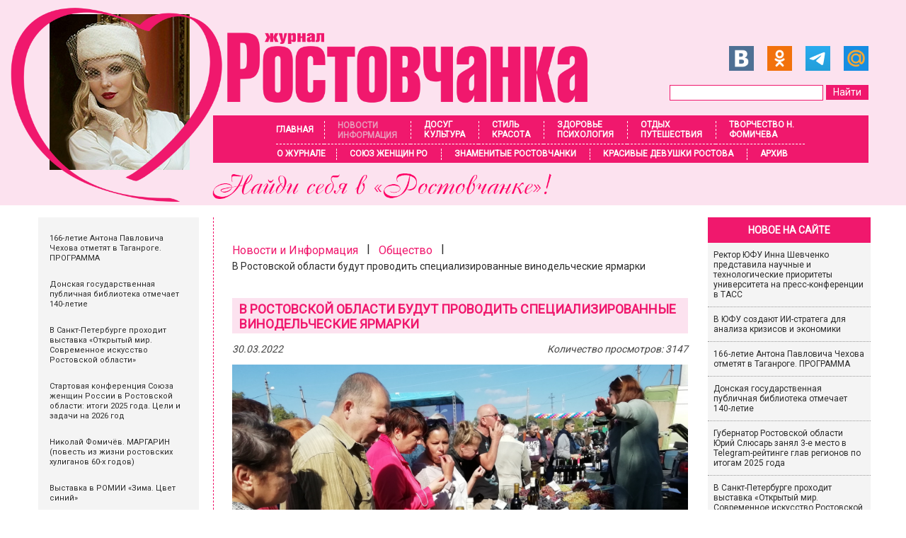

--- FILE ---
content_type: text/html; charset=UTF-8
request_url: https://rostovchanka-media.ru/novostiinformacziya/obshhestvo/vinodelcheskie-yarmarki
body_size: 14677
content:
<!doctype html> <html lang="ru"> <head> <meta charset="utf-8"> <meta name="viewport" content="width=device-width, initial-scale=1, maximum-scale=1.0, user-scalable=0"> <title>В Ростовской области будут проводить специализированные винодельческие ярмарки - Ростовчанка</title> <base href="https://rostovchanka-media.ru/" /> <meta property="og:title" content="В Ростовской области будут проводить специализированные винодельческие ярмарки" /> <meta property="og:description" content="В Ростовской области будут проводить специализированные винодельческие ярмарки"/> <meta property="og:type" content="article" /> <!-- <meta property="og:type" content="article" /> --> <!-- <meta property="og:url" content="https://rostovchanka-media.ru/vinodelcheskie-yarmarki" /> --> <meta property="og:url" content="https://rostovchanka-media.ru/novostiinformacziya/obshhestvo/vinodelcheskie-yarmarki" /> <meta property="og:site_name" content="Ростовчанка" /> <meta property="og:image" content="https://rostovchanka-media.ru/images/news/vinefairs1.jpg" /> <!-- <meta property="og:image" content="http://rostovchanka-media.ru/images/og_img.png" /> --> <link rel="canonical" href="https://rostovchanka-media.ru/novostiinformacziya/obshhestvo/vinodelcheskie-yarmarki" /> <meta name="google-site-verification" content="x7omvMgO-0HTZTg60dsc4KsSgc-EIDaqDtp6y3qBx04" /> <meta name='yandex-verification' content='5b2283df0a44255d' /> <meta name="cmsmagazine" content="9632f83e758ad63ed2fc6d17109bcb68" /> <meta name="description" content="В Ростовской области будут проводить специализированные винодельческие ярмарки" > <meta name="keywords" content="события ростова-на-дону, события ростова" > <link rel="stylesheet" href="css/animate.css"> <link type="image/x-icon" href="favicon.ico" rel="icon"> <link rel="stylesheet" href="/assets/components/modxminify/cache/styles-1-1695637768.min.css"> <link rel="stylesheet" href="css/main.css"> <style> .wrapper-header { background: #FCE2EF; min-width: 1000px; } #header { min-width: 1000px; max-width: 1200px; margin: 0 auto; position: relative; height: 290px; } #header #logo { display: block; position: absolute; left: 0; top: 14px; margin: 6px 30px 0; } #area { min-width: 1000px; max-width: 1200px; /* box-shadow: 0 0 5px #000; */ margin: 0 auto; background: #fff; } ol.breadcrumb { display: flex; align-items: center; flex-wrap: wrap; list-style-type: none; padding: 16px 0; } </style> <script type="text/javascript"> function wpguruLink() { var istS = 'Источник:'; /* Слово должно находится в кавычках! */ var copyR = ''; /* Слово должно находится в кавычках! */ var body_element = document.getElementsByTagName('body')[0]; var choose = window.getSelection(); var myLink = document.location.href; var authorLink = "<br /><br />" + istS + ' ' + "<a href='"+myLink+"'>"+myLink+"</a><br />" + copyR; var copytext = choose + authorLink; var addDiv = document.createElement('div'); addDiv.style.position='absolute'; addDiv.style.left='-99999px'; body_element.appendChild(addDiv); addDiv.innerHTML = copytext; choose.selectAllChildren(addDiv); window.setTimeout(function() { body_element.removeChild(addDiv); },0); } document.oncopy = wpguruLink; </script> <script src="https://vk.com/js/api/openapi.js?169" type="text/javascript"></script> <link rel="stylesheet" href="/assets/components/star_rating/themes/default/star.css" type="text/css" /> </head> <body> <div class="wrapper-header"> <div id="header" class="fix"> <img src="images/template/katjastrij.jpg" id="logo" alt="Журнал Ростовчанка"> <a href="https://rostovchanka-media.ru/dosug-i-kultura/vyistavki/meropriyatie-mariya-fedorovna-romanova-v-romii" title=" Читать подробнее >>"><img src="/images/template/logo3.png" alt="Журнал Ростовчанка" id="logo-text"><img src="/images/template/title-logo.png" alt="Найди себя в Ростовчанке!" id="logo-text-bottom"></a> <div id="social-search"> <div id="social"> <a href="https://vk.com/rostovchankamedia" target="_blank" rel="nofollow"><img src="images/template/vk.png" alt=""></a> <a href="http://ok.ru/group52133643747507" target="_blank" rel="nofollow"><img src="images/template/ok.png" alt=""></a> <a href="https://t.me/jurnal_rostovchanka" target="_blank" rel="nofollow"><img src="images/template/tg.png" alt=""></a> <!-- <a href="https://www.facebook.com/pages/%D0%A0%D0%BE%D1%81%D1%82%D0%BE%D0%B2%D1%87%D0%B0%D0%BD%D0%BA%D0%B0/1443315799306529" target="_blank" rel="nofollow"><img src="images/template/fb.png" alt=""></a> --> <a href="https://my.mail.ru/mail/rostovchanka-61/" target="_blank" rel="nofollow"><img src="images/template/mail.png" alt=""></a> <!-- <a href="https://www.instagram.com/rostovchanka_161/" target="_blank" rel="nofollow"><img src="images/template/inst.png" alt=""></a> --> <!-- <a href="https://twitter.com/Rostovchanka_61" target="_blank" rel="nofollow"><img src="images/template/tw.png" alt=""></a>--> </div> <div id="search-block"> <!--<form action="rezultatyi-poiska" method="get" id="search-form">--> <!-- <input type="search" name="search" id="search" value="" class="search-button" />--> <!-- <input type="hidden" name="id" value="507" />--> <!-- <input type="submit" value="Найти" id="search-submit" />--> <!--</form>--> <form action="rezultatyi-poiska" method="get" id="search-form"> <input type="search" name="search" id="search" value="" class="search-button" /> <input type="hidden" name="id" value="507" /> <input type="submit" value="Найти" id="search-submit" /> </form> </div> </div> <style> @media (max-width: 767px) { .wrapper-header { width: 100%; background: linear-gradient(to bottom, #ffdee4, #ffffff); } #header { background-image: url("images/header-back.png"); background-position: top; background-repeat: no-repeat; } #header #social-search { float: right; width: 87%; } #area { padding-top: 100px; } #header #search { margin-top: 0; } #menu { top: auto; padding-top: 0px !important; box-shadow: none !important; } .btn-mobile-menu span { background: #800000; height: 2px; margin-bottom: 6px; transition: all 0.3s ease; } .btn-mobile-menu.open span:nth-child(1) { transform: rotate(-45deg) translate(-4px, 3px); } .btn-mobile-menu.open span:nth-child(2) { opacity: 0; } .btn-mobile-menu.open span:nth-child(3) { transform: rotate(45deg) translate(-8px, -7px); } #search-form { display: flex; align-items: center; justify-content: flex-end; gap: 10px; margin-right: 3%; } .search-button { border-radius: 10px; border: 1px solid #FCD1E2 !important; height: 25px !important; } #header #search-submit { background: #e26c9a; height: 25px; border-radius: 3px; } } @media (max-width: 480px) { #header #search { width: 70%; margin-left: 10px; } </style> <div class="btn-mobile-menu fix"><span></span><span></span><span></span></div> <div id="menu"> <ul class="fix"><li class="first"><a href="/" >Главная</a></li><li class="active"><a href="novostiinformacziya/" >Новости <br> Информация</a></li><li><a href="dosug-i-kultura/" >Досуг <br> Культура</a></li><li><a href="stil-i-krasota/" >Стиль <br> Красота</a></li><li><a href="zdorove-i-psixologiya/" >Здоровье <br> Психология</a></li><li><a href="otdyix-i-puteshestviya/" >Отдых <br> Путешествия</a></li><li class="last"><a href="tvorchestvo-n.m.-fomicheva/" >Творчество Н. Фомичева</a></li></ul> <ul class="fix second"><li class="first"><a href="o-zhurnale/" >О журнале</a></li><li><a href="soyuz-zhenshhin-ro/" >Союз женщин РО</a></li><li><a href="znamenityie-rostovchanki/" >Знаменитые ростовчанки</a></li><li><a href="krasivyie-zhenshhinyi-rostova/" >Красивые девушки Ростова</a></li><li class="last"><a href="arxiv/" >Архив</a></li></ul> </div> </div> </div> <div id="area"> <div class="wrapper fix"> <div id="left-col"> <div id="hotels"> <div class="banner id-3995"> <a href="dosug-i-kultura/vyistavki/166-letie-antona-pavlovicha-chexova-otmetyat-v-taganroge.-programma"> <div itemscope="" itemtype="http://schema.org/ImageObject"> <img src="/assets/components/phpthumbof/cache/chekhovskdr.1ffae9f5bfb4b9c738a144e07d4af65b.jpg" alt="" itemprop="contentUrl"> <span itemprop="description">166-летие Антона Павловича Чехова отметят в Таганроге. ПРОГРАММА</span> </div> </a> </div> <div class="banner id-3994"> <a href="novostiinformacziya/obrazovanie-nauka/donskaya-gosudarstvennaya-publichnaya-biblioteka-otmechaet-140-letie"> <div itemscope="" itemtype="http://schema.org/ImageObject"> <img src="/assets/components/phpthumbof/cache/dgpb140l2.1ffae9f5bfb4b9c738a144e07d4af65b.jpg" alt="" itemprop="contentUrl"> <span itemprop="description">Донская государственная публичная библиотека отмечает 140-летие</span> </div> </a> </div> <div class="banner id-3992"> <a href="dosug-i-kultura/vyistavki/v-sankt-peterburge-vyistavka-otkryityij-mir-sovremennoe-iskusstvo-rostovskoj-oblasti"> <div itemscope="" itemtype="http://schema.org/ImageObject"> <img src="/assets/components/phpthumbof/cache/gfdjhdfawhfd001.1ffae9f5bfb4b9c738a144e07d4af65b.jpg" alt="" itemprop="contentUrl"> <span itemprop="description">В Санкт-Петербурге проходит выставка «Открытый мир. Современное искусство Ростовской области»</span> </div> </a> </div> <div class="banner id-3991"> <a href="soyuz-zhenshhin-ro/konferencziya-aktiva-regionalnogo-otdeleniya-soyuza-zhenshhin-rossii"> <div itemscope="" itemtype="http://schema.org/ImageObject"> <img src="/assets/components/phpthumbof/cache/16janvarkonf19.1ffae9f5bfb4b9c738a144e07d4af65b.jpg" alt="" itemprop="contentUrl"> <span itemprop="description">Стартовая конференция Союза женщин России в Ростовской области: итоги 2025 года. Цели и задачи на 2026 год </span> </div> </a> </div> <div class="banner id-3987"> <a href="tvorchestvo-n.m.-fomicheva/proza/nikolaj-fomichyov-margarin-povest-iz-zhizni-rostovskix-xuliganov-60-x-godov"> <div itemscope="" itemtype="http://schema.org/ImageObject"> <img src="/assets/components/phpthumbof/cache/margarinfoto.1ffae9f5bfb4b9c738a144e07d4af65b.jpg" alt="" itemprop="contentUrl"> <span itemprop="description">Николай Фомичёв. МАРГАРИН (повесть из жизни ростовских хулиганов 60-х годов)</span> </div> </a> </div> <div class="banner id-3985"> <a href="dosug-i-kultura/vyistavki/vyistavka-v-romii-zima-czvet-sinij"> <div itemscope="" itemtype="http://schema.org/ImageObject"> <img src="/assets/components/phpthumbof/cache/simazvetsinij4.1ffae9f5bfb4b9c738a144e07d4af65b.jpg" alt="" itemprop="contentUrl"> <span itemprop="description">Выставка в РОМИИ «Зима. Цвет синий»</span> </div> </a> </div> <div class="banner id-3997"> <a href="novostiinformacziya/obrazovanie-nauka/kadatov-m-g-130-let-zdaniyu-rostovskoj-srednej-shkolyi-2"> <div itemscope="" itemtype="http://schema.org/ImageObject"> <img src="/assets/components/phpthumbof/cache/130letshkole.1ffae9f5bfb4b9c738a144e07d4af65b.jpg" alt="" itemprop="contentUrl"> <span itemprop="description">Кадатов М.Г. «130 лет зданию ростовской средней школы №2»</span> </div> </a> </div> <div class="banner id-3977"> <a href="dosug-i-kultura/vyistavki/vyistavka-loshad-v-iskusstve"> <div itemscope="" itemtype="http://schema.org/ImageObject"> <img src="/assets/components/phpthumbof/cache/vistloshadissk2.1ffae9f5bfb4b9c738a144e07d4af65b.jpg" alt="" itemprop="contentUrl"> <span itemprop="description">Выставка «Лошадь в искусстве» в зале Ростовского областного отделения ВТОО «Союз художников России»</span> </div> </a> </div> <div class="banner id-3975"> <a href="soyuz-zhenshhin-ro/etnozavtrak-v-gostyax-u-grecheskoj-avtonomii"> <div itemscope="" itemtype="http://schema.org/ImageObject"> <img src="/assets/components/phpthumbof/cache/etnosavtrak17.1ffae9f5bfb4b9c738a144e07d4af65b.jpg" alt="" itemprop="contentUrl"> <span itemprop="description">ЭТНОЗАВТРАК. В гостях у греческой автономии</span> </div> </a> </div> <div class="banner id-3986"> <a href="znamenityie-rostovchanki/mediczina/onkoxirurgam-nmicz-onkologii-minzdrava-rossii-yulii-kozel-i-marine-engibaryan-vruchenyi-gosudarstvennyie-nagradyi"> <div itemscope="" itemtype="http://schema.org/ImageObject"> <img src="/assets/components/phpthumbof/cache/saslrostonkol.1ffae9f5bfb4b9c738a144e07d4af65b.jpg" alt="" itemprop="contentUrl"> <span itemprop="description">Онкохирургам НМИЦ онкологии Минздрава России Юлии Козель и Марине Енгибарян вручены государственные награды</span> </div> </a> </div> <div class="banner id-3967"> <a href="dosug-i-kultura/vyistavki/sudba-komandora-kamchatskie-ekspediczii-vitusa-beringa"> <div itemscope="" itemtype="http://schema.org/ImageObject"> <img src="/assets/components/phpthumbof/cache/vitusbering1.1ffae9f5bfb4b9c738a144e07d4af65b.jpg" alt="" itemprop="contentUrl"> <span itemprop="description">Уникальный проект Музея-заповедника истории Дальнего Востока «СУДЬБА КОМАНДОРА. КАМЧАТСКИЕ ЭКСПЕДИЦИИ Витуса Беринга» в Шолохов-Центре</span> </div> </a> </div> <div class="banner id-3923"> <a href="znamenityie-rostovchanki/politika/saviczkaya-elena-pryamoj-potomok-aleksandra-suvorova"> <div itemscope="" itemtype="http://schema.org/ImageObject"> <img src="/assets/components/phpthumbof/cache/alenalenskpt66.1ffae9f5bfb4b9c738a144e07d4af65b.jpg" alt="" itemprop="contentUrl"> <span itemprop="description">Ростовчанка Алёна Ленская прямой потомок Александра Суворова: «Жить во благо людей, нашей страны и общества в целом»</span> </div> </a> </div> <div class="banner id-3917"> <a href="tvorchestvo-n.m.-fomicheva/proza/nikolaj-fomichyov-tormozyaka-s-pristrastiem"> <div itemscope="" itemtype="http://schema.org/ImageObject"> <img src="/assets/components/phpthumbof/cache/tormozakaspristr.1ffae9f5bfb4b9c738a144e07d4af65b.jpg" alt="" itemprop="contentUrl"> <span itemprop="description">Николай Фомичёв. «ТОРМОЗЯКА» С ПРИСТРАСТИЕМ. (Рассказ знакомой девушки)</span> </div> </a> </div> <div class="banner id-3954"> <a href="krasivyie-zhenshhinyi-rostova/pobeditelniczyi-yuzhno-rossijskogo-konkursa-forum-krasotyi-2025"> <div itemscope="" itemtype="http://schema.org/ImageObject"> <img src="/assets/components/phpthumbof/cache/rostkrasaviza20251.1ffae9f5bfb4b9c738a144e07d4af65b.jpg" alt="" itemprop="contentUrl"> <span itemprop="description">Победительницы южно-российского конкурса Форум красоты 2025</span> </div> </a> </div> <div class="banner id-3180"> <a href="zdorove-i-psixologiya/aktivnoe-dolgoletie/smeshnyie-frazyi-iz-sochinenij-shkolnikov"> <div itemscope="" itemtype="http://schema.org/ImageObject"> <img src="/assets/components/phpthumbof/cache/smechsdor.1ffae9f5bfb4b9c738a144e07d4af65b.jpg" alt="" itemprop="contentUrl"> <span itemprop="description">СМЕХОТЕРАПИЯ: ФРАЗЫ ИЗ СОЧИНЕНИЙ ШКОЛЬНИКОВ. 16+</span> </div> </a> </div> <div class="banner id-3840"> <a href="stil-i-krasota/kosmetologiya/sekretyi-parfyumernogo-sloya-kak-pravilno-nanosit-i-sochetat-aromatyi"> <div itemscope="" itemtype="http://schema.org/ImageObject"> <img src="/assets/components/phpthumbof/cache/4SyNxBurXL0.a818ea1f79787b14fc336214e43733ef.jpg" alt="" itemprop="contentUrl"> <span itemprop="description">СЕКРЕТЫ ПАРФЮМЕРНОГО СЛОЯ: как правильно наносить и сочетать ароматы</span> </div> </a> </div> <div class="banner id-3731"> <a href="novostiinformacziya/persona/vyacheslav-lobyirev"> <div itemscope="" itemtype="http://schema.org/ImageObject"> <img src="/assets/components/phpthumbof/cache/lobirevromii222.1ffae9f5bfb4b9c738a144e07d4af65b.jpg" alt="" itemprop="contentUrl"> <span itemprop="description">ПРОЕКТ «ВСТРЕЧИ В МУЗЕЕ». Вячеслав ЛОБЫРЕВ: «Многодетность всегда была для меня идеалом русской семьи»</span> </div> </a> </div> <div class="banner id-3723"> <a href="novostiinformacziya/obrazovanie-nauka/proforientacziya-dlya-podrostka"> <div itemscope="" itemtype="http://schema.org/ImageObject"> <img src="/assets/components/phpthumbof/cache/rodinaemma2.1ffae9f5bfb4b9c738a144e07d4af65b.jpg" alt="" itemprop="contentUrl"> <span itemprop="description">ПРОФОРИЕНТАЦИЯ ДЛЯ ПОДРОСТКА. Поможет ли профтестирование выбрать направление для дальнейшей учёбы? ОГЭ, ЕГЭ... тонкости подготовки на высокие баллы</span> </div> </a> </div> <div class="banner id-3376"> <a href="tvorchestvo-n.m.-fomicheva/proza/kluxorskij-pereval"> <div itemscope="" itemtype="http://schema.org/ImageObject"> <img src="/assets/components/phpthumbof/cache/kluhorskper2.1ffae9f5bfb4b9c738a144e07d4af65b.jpg" alt="" itemprop="contentUrl"> <span itemprop="description">Николай Фомичёв «КЛУХОРСКИЙ ПЕРЕВАЛ». Повесть</span> </div> </a> </div> <div class="banner id-1994"> <a href="tvorchestvo-n.m.-fomicheva/proza/ya-veril,-chto-najdu-tebya"> <div itemscope="" itemtype="http://schema.org/ImageObject"> <img src="/assets/components/phpthumbof/cache/javerilhsbfaf.1ffae9f5bfb4b9c738a144e07d4af65b.jpg" alt="" itemprop="contentUrl"> <span itemprop="description">Николай Фомичёв. Я ВЕРИЛ, ЧТО НАЙДУ ТЕБЯ (рассказ)</span> </div> </a> </div> <div class="banner id-1938"> <a href="tvorchestvo-n.m.-fomicheva/proza/kaplya"> <div itemscope="" itemtype="http://schema.org/ImageObject"> <img src="/assets/components/phpthumbof/cache/kapljanljc1qw.1ffae9f5bfb4b9c738a144e07d4af65b.jpg" alt="" itemprop="contentUrl"> <span itemprop="description">Николай Фомичёв. КАПЛЯ (Памфлет на себя). 16+</span> </div> </a> </div> <div class="banner id-2584"> <a href="tvorchestvo-n.m.-fomicheva/proza/kramolnik-v-gareme"> <div itemscope="" itemtype="http://schema.org/ImageObject"> <img src="/assets/components/phpthumbof/cache/nikoljfomichev1.d130a99135a4461d5d04ffcdaec93087.png" alt="" itemprop="contentUrl"> <span itemprop="description">Николай Фомичёв. КРАМОЛЬНИК В ГАРЕМЕ. Повесть</span> </div> </a> </div> <div class="banner id-2317"> <a href="tvorchestvo-n.m.-fomicheva/proza/nikolaj-fomichyov.-komplementarnost"> <div itemscope="" itemtype="http://schema.org/ImageObject"> <img src="/assets/components/phpthumbof/cache/komplfgatre.1ffae9f5bfb4b9c738a144e07d4af65b.jpg" alt="" itemprop="contentUrl"> <span itemprop="description">Николай ФОМИЧЁВ. КОМПЛЕМЕНТАРНОСТЬ и СИНЕРГИЯ (Сон из прошлой жизни). Рассказ</span> </div> </a> </div> <div class="banner id-2286"> <a href="tvorchestvo-n.m.-fomicheva/proza/nikolaj-fomichyov.-devushka-bez-kopleksov.-rasskaz"> <div itemscope="" itemtype="http://schema.org/ImageObject"> <img src="/assets/components/phpthumbof/cache/devushkabezkompl1.1ffae9f5bfb4b9c738a144e07d4af65b.jpg" alt="" itemprop="contentUrl"> <span itemprop="description">Николай Фомичёв. ДЕВУШКА БЕЗ КОМПЛЕКСОВ или БЕДНЫЙ "АНТОНИО БАНДЕРОС". Рассказ 12+</span> </div> </a> </div> <div class="banner id-1502"> <a href="tvorchestvo-n.m.-fomicheva/proza/nikolaj-fomichyov.-sila,-chto-pravit-mirami-(uchebnik-zdorovya.-velichajshie-tajnyi-pitaniya).-chast-1.-ot-kvarka-do-vselennoj"> <div itemscope="" itemtype="http://schema.org/ImageObject"> <img src="/assets/components/phpthumbof/cache/fnik2.a818ea1f79787b14fc336214e43733ef.jpg" alt="" itemprop="contentUrl"> <span itemprop="description">Николай Фомичёв. ПРИРОДОЛОГИЯ (СИЛА, ЧТО ПРАВИТ МИРАМИ или Величайшие тайны питания). Часть 1. От кварка до Вселенной</span> </div> </a> </div> <div class="banner id-1488"> <a href="tvorchestvo-n.m.-fomicheva/proza/sila,-chto-pravit-mirami-chast-5"> <div itemscope="" itemtype="http://schema.org/ImageObject"> <img src="/assets/components/phpthumbof/cache/virusi.a818ea1f79787b14fc336214e43733ef.jpg" alt="" itemprop="contentUrl"> <span itemprop="description">Николай Фомичёв. ПРИРОДОЛОГИЯ (СИЛА, ЧТО ПРАВИТ МИРАМИ или Величайшие тайны питания). Часть 5. От безнадёжного больного до излучателя радости.</span> </div> </a> </div> <div class="banner id-1485"> <a href="tvorchestvo-n.m.-fomicheva/proza/sila,-chto-pravit-mirami.-chast-6"> <div itemscope="" itemtype="http://schema.org/ImageObject"> <img src="/assets/components/phpthumbof/cache/priwet.a818ea1f79787b14fc336214e43733ef.jpg" alt="" itemprop="contentUrl"> <span itemprop="description">Николай Фомичёв. ПРИРОДОЛОГИЯ (СИЛА, ЧТО ПРАВИТ МИРАМИ или Величайшие тайны питания). Часть 6. ТАЙНЫ АБСОЛЮТА. Науки и религии - объединяйтесь!</span> </div> </a> </div> <div class="banner id-1484"> <a href="tvorchestvo-n.m.-fomicheva/proza/sila,-chto-pravit-mirami.-chast-4"> <div itemscope="" itemtype="http://schema.org/ImageObject"> <img src="/assets/components/phpthumbof/cache/tipilud.a818ea1f79787b14fc336214e43733ef.jpg" alt="" itemprop="contentUrl"> <span itemprop="description">Николай Фомичёв. ПРИРОДОЛОГИЯ (СИЛА, ЧТО ПРАВИТ МИРАМИ) Часть 4. Кто ты есть такой. Классификация людей. (Уровневая система существования).</span> </div> </a> </div> <div class="banner id-781"> <a href="tvorchestvo-n.m.-fomicheva/proza/nikolaj-fomichyov.-sila,-chto-pravit-mirami-(velichajshie-tajnyi-pitaniya).-chast-1.-ot-kvarka-do-vselennoj"> <div itemscope="" itemtype="http://schema.org/ImageObject"> <img src="/assets/components/phpthumbof/cache/vselennaya3.a818ea1f79787b14fc336214e43733ef.jpg" alt="" itemprop="contentUrl"> <span itemprop="description">Николай Фомичёв. ПРИРОДОЛОГИЯ (СИЛА, ЧТО ПРАВИТ МИРАМИ или Величайшие тайны питания). Часть 3. От человека до Бога.</span> </div> </a> </div> <div class="banner id-757"> <a href="tvorchestvo-n.m.-fomicheva/proza/nikolaj-fomichyov.-sila,-chto-pravit-mirami-(velichajshie-tajnyi-pitaniya).-chast-2"> <div itemscope="" itemtype="http://schema.org/ImageObject"> <img src="/assets/components/phpthumbof/cache/ewoluzia.a818ea1f79787b14fc336214e43733ef.jpg" alt="" itemprop="contentUrl"> <span itemprop="description">Николай Фомичёв. ПРИРОДОЛОГИЯ (СИЛА, ЧТО ПРАВИТ МИРАМИ или Величайшие тайны питания). Часть 2. От вируса до человека</span> </div> </a> </div> </div> </div> <div id="base-area" class="fix"> <div id="page" class="inner"> <ol class="breadcrumb"><a href="novostiinformacziya/">Новости и Информация</a>&nbsp;&nbsp;&nbsp;|&nbsp;&nbsp;&nbsp;<a href="novostiinformacziya/obshhestvo/">Общество</a>&nbsp;&nbsp;&nbsp;|&nbsp;&nbsp;&nbsp;<li class="breadcrumb-item active">В Ростовской области будут проводить специализированные винодельческие ярмарки</li></ol> <h1 class="fonts">В Ростовской области будут проводить специализированные винодельческие ярмарки</h1> <p class="date">30.03.2022<span class="hits-count">Количество просмотров: 3147</span></p> <!-- вызов оценок, если родитель первого уровня это "фотоконкурсы" --> <!-- вызов галереи, если tv.album не пустое --> <p><img title="Винные ярмарки в Ростовской области" src="images/news/vinefairs1.jpg" alt="Винные ярмарки в Ростовской области" width="1600" height="1066" /></p> <h3><strong>По решению губернатора Василия Голубева внесены изменения в порядок организации ярмарочной деятельности на территории Ростовской области.</strong></h3> <p>Теперь в рамках продовольственных ярмарок разрешено организовывать специальные отделы по реализации винодельческой продукции, а также проводить отдельные специализированные винодельческие ярмарки. На данных ярмарках будет реализовываться и дегустироваться продукция отечественных виноделов, а также производителей из государств Евразийского экономического союза.</p> <p>Изменения направлены на стимулирование отечественного виноградарства и виноделия, а также на развитие экономических связей со странами ЕАЭС.</p> <p><em>Пресс-служба губернатора Ростовской области,</em><br /><em>Светлана Штомпелева.</em></p> <!-- <div class="share-buttons"> <span class='st_vkontakte_vcount' displayText='Vkontakte'></span> <span class='st_odnoklassniki_vcount' displayText='Odnoklassniki'></span> <span class='st_mail_ru_vcount' displayText='mail.ru'></span> <span class='st_facebook_vcount' displayText='Facebook'></span> <span class='st_twitter_vcount' displayText='Tweet'></span> </div> --> <div class="ya-share2" data-services="vkontakte,facebook,odnoklassniki,moimir,telegram" data-counter="ig" data-image="https://rostovchanka-media.ru/images/news/vinefairs1.jpg"></div> <div class="similar-articles"> <p>Посмотрите также:</p> <ul> <li><a href="novostiinformacziya/obshhestvo/gubernator-rostovskoj-oblasti-yurij-slyusar-zanyal-3-e-mesto-v-telegram-rejtinge-glav-regionov-po-itogam-2025-goda">Губернатор Ростовской области Юрий Слюсарь занял 3-е место в Telegram-рейтинге глав регионов по итогам 2025 года</a></li> <li><a href="novostiinformacziya/obshhestvo/vserossijskaya-yarmarka-trudoustrojstva">Всероссийская ЯРМАРКА ТРУДОУСТРОЙСТВА «Работа России. Время возможностей». Региональный этап. Первые итоги</a></li> <li><a href="novostiinformacziya/obshhestvo/nalogovyij-vyichet-na-fitnes">НАЛОГОВЫЙ ВЫЧЕТ на физкультурно-оздоровительные услуги и фитнес</a></li> <li><a href="novostiinformacziya/obshhestvo/donskie-sportsmenyi-v-tokio">18 олимпийских медалей завоевали донские спортсмены в Токио</a></li> <li><a href="novostiinformacziya/obshhestvo/poluchenie-subsidij-nko">На Дону продолжается приём заявок для участия в конкурсе на получение субсидий НКО</a></li> </ul> </div> <h2 id="toggle-feedback-form">Написать нам письмо</h2> <form id="feedback" action="novostiinformacziya/obshhestvo/vinodelcheskie-yarmarki" method="POST"> <div class="row"> <p><label for="name">Имя<span class="req">*</span>: </label></p> <input type="text" value="" name="name" required> <span class="error"><br></span> </div> <div class="row"> <p><label for="mail">E-mail<span class="req">*</span>: </label></p> <input type="email" value="" name="mail" required> <span class="error"><br></span> </div> <div class="row"> <p><label for="message">Сообщение: </label></p> <textarea name="message" required></textarea> <span class="error"></span> </div> <div class="row" style="margin-top:10px;"> <div class="g-recaptcha" data-sitekey="6LfaHSATAAAAAIovoUBo55Z65uhLOhpeDDFKKQ5W"></div> <script type="text/javascript" src="https://www.google.com/recaptcha/api.js?hl=ru"></script> </div> <div class="row"><br> <input type="submit" value="Отправить" name="feedback-submit"> </div> </form> </div> <div id="right-col"> <div class="subscribe-block"><div class="item"> <form action="novostiinformacziya/obshhestvo/vinodelcheskie-yarmarki" method="post" id="subscribe-form"> <p class="subscribe_name">Хотите быть <br/>в курсе наших новостей?</p> <p class="subscribe-block__message"></p> <p class="subscribe-block__messages"></p> <input type="email" name="email" value="" placeholder="Email" required="required"> <input type="hidden" name="sx_action" value="subscribe"> <button type="submit" onclick="yaCounter9751873.reachGoal('ClickPodpiska');">Подписаться</button> </form> </div> </div> <div class="column first"><div class="new-on-site">Новое на сайте</div><div class="item"><a href="novostiinformacziya/obrazovanie-nauka/rektor-yufu-inna-shevchenko-predstavila-nauchnyie-i-texnologicheskie-prioritetyi-universiteta-na-press-konferenczii-v-tass">Ректор ЮФУ Инна Шевченко представила научные и технологические приоритеты университета на пресс-конференции в ТАСС</a></div> <div class="item"><a href="novostiinformacziya/obrazovanie-nauka/v-yufu-sozdayut-ii-stratega-dlya-analiza-krizisov-i-ekonomiki">В ЮФУ создают ИИ-стратега для анализа кризисов и экономики</a></div> <div class="item"><a href="dosug-i-kultura/vyistavki/166-letie-antona-pavlovicha-chexova-otmetyat-v-taganroge.-programma">166-летие Антона Павловича Чехова отметят в Таганроге. ПРОГРАММА</a></div> <div class="item"><a href="novostiinformacziya/obrazovanie-nauka/donskaya-gosudarstvennaya-publichnaya-biblioteka-otmechaet-140-letie">Донская государственная публичная библиотека отмечает 140-летие</a></div> <div class="item"><a href="novostiinformacziya/obshhestvo/gubernator-rostovskoj-oblasti-yurij-slyusar-zanyal-3-e-mesto-v-telegram-rejtinge-glav-regionov-po-itogam-2025-goda">Губернатор Ростовской области Юрий Слюсарь занял 3-е место в Telegram-рейтинге глав регионов по итогам 2025 года</a></div> <div class="item"><a href="dosug-i-kultura/vyistavki/v-sankt-peterburge-vyistavka-otkryityij-mir-sovremennoe-iskusstvo-rostovskoj-oblasti">В Санкт-Петербурге проходит выставка «Открытый мир. Современное искусство Ростовской области»</a></div> <div class="item"><a href="novostiinformacziya/zhizn-goroda/mesta-kreshhenskix-kupanij-v-rostove-na-donu-v-2026-godu">Места крещенских купаний в Ростове-на-Дону в 2026 году</a></div> <div class="item"><a href="novostiinformacziya/zhizn-goroda/rozhdestvenskoe-bogosluzhenie-v-rostove-na-donu">Рождественское богослужение в Ростове-на-Дону</a></div> <div class="item"><a href="tvorchestvo-n.m.-fomicheva/proza/nikolaj-fomichyov-margarin-povest-iz-zhizni-rostovskix-xuliganov-60-x-godov">Николай Фомичёв. МАРГАРИН (повесть из жизни ростовских хулиганов 60-х годов)</a></div> <div class="item"><a href="novostiinformacziya/obshhestvo/pri-rozhdenii-rebenka-s-1-yanvarya-2026-goda-budut-vyidavat-sertifikatyi-na-priobretenie-detskix-tovarov">При рождении ребенка с 1 января 2026 года будут выдавать сертификаты на приобретение детских товаров</a></div></div> <div class="column"><div class="banner id-3816"> <a href="dosug-i-kultura/vyistavki/fotoproekt-oksanyi-tribunskoj-rostov-na-donu-bez-retushi"> <img src="/assets/components/phpthumbof/cache/oksanatribunsk1.966272f7ca508fcdc3c4db5a73dfd03e.jpg" alt=""> <span>ФОТОПРОЕКТ ОКСАНЫ ТРИБУНСКОЙ «РОСТОВ-НА-ДОНУ БЕЗ РЕТУШИ»</span> </a> </div> <div class="banner id-3915"> <a href="zdorove-i-psixologiya/psixologiya/yarkie-snyi"> <img src="/assets/components/phpthumbof/cache/petrkosenko.966272f7ca508fcdc3c4db5a73dfd03e.jpg" alt=""> <span>ЯРКИЕ СНЫ. Почему мозг ночью не хочет просто отдохнуть? </span> </a> </div> <div class="banner id-3227"> <a href="novostiinformacziya/obshhestvo/czentr-istinnyix-czennostej-v-rostove-na-donu"> <img src="/assets/components/phpthumbof/cache/zizrnd2.966272f7ca508fcdc3c4db5a73dfd03e.jpg" alt=""> <span>«Центр истинных ценностей» в Ростове-на-Дону: что там происходит и для кого он создан</span> </a> </div> <div class="banner id-3589"> <a href="novostiinformacziya/obshhestvo/oktyabr-1994-aeroport-maxachkala"> <img src="/assets/components/phpthumbof/cache/lisunovamah11.966272f7ca508fcdc3c4db5a73dfd03e.jpg" alt=""> <span>Октябрь 1994. Аэропорт Махачкала. Бортпроводница посмотрела в глаза террориста и поняла: «ЭТОТ ВЗОРВЁТ!..» </span> </a> </div> <div class="banner id-1815"> <a href="zdorove-i-psixologiya/vzaimootnosheniya/sluzhba-znakomstv-amore"> <img src="/assets/components/phpthumbof/cache/amorealghlrgh12.966272f7ca508fcdc3c4db5a73dfd03e.jpg" alt=""> <span>Знакомьтесь с удовольствием. СОВЕТЫ СВАХИ</span> </a> </div> <div class="banner id-3576"> <a href="zdorove-i-psixologiya/aktivnoe-dolgoletie/kak-pravilno-vyibrat-morozhenoe"> <img src="/assets/components/phpthumbof/cache/morojenoe1.966272f7ca508fcdc3c4db5a73dfd03e.jpg" alt=""> <span>КАК ПРАВИЛЬНО ВЫБРАТЬ МОРОЖЕНОЕ</span> </a> </div> <div class="banner id-3998"> <a href="novostiinformacziya/obrazovanie-nauka/v-yufu-sozdayut-ii-stratega-dlya-analiza-krizisov-i-ekonomiki"> <img src="/assets/components/phpthumbof/cache/flagufuhf.966272f7ca508fcdc3c4db5a73dfd03e.jpg" alt=""> <span>В ЮФУ создают ИИ-стратега для анализа кризисов и экономики</span> </a> </div> <div class="banner id-3329"> <a href="novostiinformacziya/obrazovanie-nauka/v-yufu-obuchili-iskusstvennyij-intellekt-raspoznavat-licza-lyudej-v-grime-ili-v-maske"> <img src="/assets/components/phpthumbof/cache/aigrimface1.3d9f34957350645b8743a35c320c7d7a.jpg" alt=""> <span>В ЮФУ обучили ИСКУССТВЕННЫЙ ИНТЕЛЛЕКТ распознавать лица людей в гриме или в маске</span> </a> </div> <div class="banner id-3851"> <a href="zdorove-i-psixologiya/razvitie-detej/internet-i-podrostki-kak-moshenniki-naxodyat-svoi-zhertvyi-v-seti"> <img src="/assets/components/phpthumbof/cache/podrimoshen.966272f7ca508fcdc3c4db5a73dfd03e.jpg" alt=""> <span>Интернет и подростки: как мошенники находят свои жертвы в сети</span> </a> </div> <div class="banner id-3274"> <a href="novostiinformacziya/zhenshhinyi-lideryi/23-sentyabrya-v-rostove-na-donu-projdet-mezhdunarodnyij-estafetnyij-festival-pro-zhenshhin"> <img src="/assets/components/phpthumbof/cache/defkrpl23stn55.966272f7ca508fcdc3c4db5a73dfd03e.jpg" alt=""> <span>В Ростове-на-Дону прошёл международный фестиваль PRO Женщин</span> </a> </div> <div class="banner id-3213"> <a href="novostiinformacziya/obshhestvo/stanovlenie-grazhdanskoj-aviaczii-na-donu-1932-1940"> <img src="/assets/components/phpthumbof/cache/stanavnd6gl23.966272f7ca508fcdc3c4db5a73dfd03e.jpg" alt=""> <span>СТАНОВЛЕНИЕ ГРАЖДАНСКОЙ АВИАЦИИ НА ДОНУ. Период 1932–1940</span> </a> </div> <div class="banner id-3260"> <a href="otdyix-i-puteshestviya/yaponskij-sad-v-krasnodare-v-parke-galiczkogo"> <img src="/assets/components/phpthumbof/cache/japsadkrasn7.966272f7ca508fcdc3c4db5a73dfd03e.jpg" alt=""> <span>Японский Сад в парке Галицкого в Краснодаре. Стоит ли ехать туда ростовчанам?</span> </a> </div> <div class="banner id-3434"> <a href="otdyix-i-puteshestviya/rostovskaya-oblast/otdyix-s-palmami-stanzia-morskaja"> <img src="/assets/components/phpthumbof/cache/morsk8martapalm1.966272f7ca508fcdc3c4db5a73dfd03e.jpg" alt=""> <span>Для всех, кто любит отдых с пальмами – теперь он есть и в Ростовской области</span> </a> </div> <div class="banner id-3618"> <a href="novostiinformacziya/obrazovanie-nauka/v-yufu-sozdali-unikalnuyu-biogibridnuyu-sistemu-dlya-razminirovaniya-territorij"> <img src="/assets/components/phpthumbof/cache/pobbrigs1.966272f7ca508fcdc3c4db5a73dfd03e.jpg" alt=""> <span>В ЮФУ создали уникальную биогибридную систему для упрощения процесса разминирования территорий в зоне СВО и в странах Ближнего Востока</span> </a> </div> <div class="banner id-3332"> <a href="dosug-i-kultura/teatryi/dirizhyor-mixail-pabuzin-ya-pravnuk-rimskogo-korsakova"> <img src="/assets/components/phpthumbof/cache/dopervogosv3.966272f7ca508fcdc3c4db5a73dfd03e.jpg" alt=""> <span>Дирижёр Михаил Пабузин: «Я – правнук Римского-Корсакова… по педагогической линии»</span> </a> </div> <div class="banner id-3177"> <a href="dosug-i-kultura/teatryi/pokaz-spektaklya-v-noch-muzeev"> <img src="/assets/components/phpthumbof/cache/shaghudojniki3.966272f7ca508fcdc3c4db5a73dfd03e.jpg" alt=""> <span>«За каждым произведением искусства скрывается чья-то судьба»: в Ростове-на-Дону состоялся показ спектакля, приуроченного к ежегодной акции «Ночь музеев» </span> </a> </div> <div class="banner id-3331"> <a href="dosug-i-kultura/teatryi/debyutnaya-czarskaya-nevesta-rgmt"> <img src="/assets/components/phpthumbof/cache/zarsknevestar8.966272f7ca508fcdc3c4db5a73dfd03e.jpg" alt=""> <span>Дебютная «Царская Невеста» в Ростовском музыкальном театре</span> </a> </div> <div class="banner id-3335"> <a href="dosug-i-kultura/teatryi/benefis-margarityi-lobanovoj-v-ramt"> <img src="/assets/components/phpthumbof/cache/margolobanova.966272f7ca508fcdc3c4db5a73dfd03e.jpg" alt=""> <span>БЕНЕФИС МАРГАРИТЫ ЛОБАНОВОЙ в РАМТ</span> </a> </div> <div class="banner id-3863"> <a href="zdorove-i-psixologiya/mediczina/kishechnyie-bakterii-i-serdcze-kak-mikrobiota-vliyaet-na-serdechno-sosudistuyu-sistemu"> <img src="/assets/components/phpthumbof/cache/serdzerabotaet.966272f7ca508fcdc3c4db5a73dfd03e.jpg" alt=""> <span>Кишечные бактерии и сердце: как микробиота влияет на сердечно-сосудистую систему</span> </a> </div> <div class="banner id-3959"> <a href="novostiinformacziya/zhenshhinyi-lideryi/biznes-forum-zhenshhina-2.0-ta-kotoraya-smogla"> <img src="/assets/components/phpthumbof/cache/jench2x0forum20.966272f7ca508fcdc3c4db5a73dfd03e.jpg" alt=""> <span>Бизнес-форум «ЖЕНЩИНА 2.0: ТА, КОТОРАЯ СМОГЛА»</span> </a> </div></div> </div> </div> </div> </div> <div class="wrapper-footer"> <div id="footer"> <p> © 2008-2026, журнал «Ростовчанка». <br> ИНФОРМАЦИОННЫЙ, ОБЩЕСТВЕННО-ПОЛИТИЧЕСКИЙ, КУЛЬТУРНО-ПРОСВЕТИТЕЛЬСКИЙ И <br>РАЗВЛЕКАТЕЛЬНЫЙ ЖУРНАЛ РОСТОВСКОЙ ОБЛАСТИ.<br> Перепечатка материалов данного сайта возможна только с письменного разрешения редакции. <br> При цитировании ссылка на www.rostovchanka-media.ru обязательна. <br> <u><a href="http://rostovchanka-media.ru/politika_obrabotki_pers_dann.pdf" target="_blank">Политика обработки персональных данных</a></u><br> Обратная связь с редакцией: <a href="mailto:rostovchanka-61@mail.ru">rostovchanka-61@mail.ru</a>.<br> Все права защищены. ©<br> <a href="http://cinet.ru" target="blank">Создание сайта</a>, <a href="http://cinet.ru" target="blank">поддержка</a> — <a href="http://cinet.ru" target="blank">«Центр-Интернет»</a> </p> <div id ="toTop"> <img src="/images/btn-top.svg" alt=""></div> <link rel="stylesheet" href="css/normalize.css"><link rel="stylesheet" href="js/fancybox-3.5/jquery.fancybox.css"><link rel="stylesheet" href="js/bxslider/bxslider.css"> <link rel="stylesheet" href="tabs/css/style.css" type="text/css" media="screen" /> <link href="https://fonts.googleapis.com/css?family=Roboto" rel="stylesheet"> <!-- <script src="https://ajax.googleapis.com/ajax/libs/jquery/1.12.4/jquery.min.js"></script> --> <script src="https://ajax.googleapis.com/ajax/libs/jquery/2.2.4/jquery.min.js"></script> <script src="js/jquery-3.3.1.min.js"></script> <script src="js/less-1.7.3.min.js"></script> <!-- Модальное окно, Стили и Скрипты для модального окна помощи Фомичеву --> <!--20--> <script> //редирект при подписке и отписке url = window.location.href; if (url.search("sx_confirmed=1") > 1) { window.location.href = "http://rostovchanka-media.ru/podpiska-podtverzhdena" } if (url.search("sx_unsubscribed=1") > 1) { window.location.href = "http://rostovchanka-media.ru/otpiska-ot-rassyilki" } </script> <script src="js/bxslider/bxslider.min.js"></script> <script src="js/fancybox-3.5/jquery.fancybox.min.js"></script> <script src="js/fancybox-3.5/jquery.fancybox.js"></script> <script src="js/basic.js"></script> <!-- vk comments { --> <script async src="//vk.com/js/api/openapi.js?117"></script> <script type="text/javascript"> window.vkAsyncInit = function() { VK.init({ apiId: 5086413, onlyWidgets: true }); }; setTimeout(function() { var el = document.createElement("script"); el.type = "text/javascript"; el.src = "https://vk.com/js/api/openapi.js?159"; el.async = true; }, 0); </script> <!-- } --> <!-- кнопки поделиться { --> <!--<meta property="og:image" content="https://rostovchanka-media.ru/images/news/vinefairs1.jpg" />--> <!-- метатег выборки картинки--> <!--script type="text/javascript">var switchTo5x = true;</script> <script type="text/javascript" src="http://w.sharethis.com/button/buttons.js"></script> <script type="text/javascript">stLight.options({publisher: "4b94ef3f-623d-4f67-961d-d4ded9fc2b1d", doNotHash: true, doNotCopy: false, hashAddressBar: false});</script--> <script src="https://yastatic.net/es5-shims/0.0.2/es5-shims.min.js"></script> <script src="https://yastatic.net/share2/share.js"></script> <!-- } --> <!-- Top.Mail.Ru counter --> <script type="text/javascript"> var _tmr = window._tmr || (window._tmr = []); _tmr.push({id: "1554644", type: "pageView", start: (new Date()).getTime()}); (function (d, w, id) { if (d.getElementById(id)) return; var ts = d.createElement("script"); ts.type = "text/javascript"; ts.async = true; ts.id = id; ts.src = "https://top-fwz1.mail.ru/js/code.js"; var f = function () {var s = d.getElementsByTagName("script")[0]; s.parentNode.insertBefore(ts, s);}; if (w.opera == "[object Opera]") { d.addEventListener("DOMContentLoaded", f, false); } else { f(); } })(document, window, "tmr-code"); </script> <noscript><div><img src="https://top-fwz1.mail.ru/counter?id=1554644;js=na" style="position:absolute;left:-9999px;" alt="Top.Mail.Ru" /></div></noscript> <!-- /Top.Mail.Ru counter --> <script> $(function () { /* toggle формы отправки письма */ $("#toggle-feedback-form").click(function () { if ($("#feedback").hasClass("opened") == true) { $("#feedback").slideUp("slow").removeClass("opened"); } else { $("#feedback").slideDown("slow").addClass("opened"); } }); /* toggle комментариев */ $("#toggle-quip").click(function () { if ($(".quip-add-comment.id-2676").hasClass("opened") == true) { $(".quip-add-comment.id-2676").slideUp("slow").removeClass("opened"); } else { $(".quip-add-comment.id-2676").slideDown("slow").addClass("opened"); } }); /* автоматическое добавление fancybox в области контента, для шаблона "внутренняя страница" */ $("#page.inner img").each(function () { /* условие обхода превьюшек на странице с альбомом галереи */ if ($(this).parent()[0].tagName != "A") { $(this).wrap("<a href='" + $(this).attr('src') + "' class='open' rel='gallery'></a>") } }); }); </script> <script> $(document).ready(function () { $('a[rel="gallery"]').each(function() { $(this).attr('data-fancybox', 'gallery'); }); $('[data-fancybox="gallery"]').fancybox({ smallBtn: true, toolbar: false, }); $("#page img").each(function () { var h = $(this).height(); var w = $(this).width(); /* var attrW = $(this).attr("width"); if (h>w && attrW) $(this).css("width", attrW); if (h>w) $(this).css("width","auto"); */ var setWidth = "auto"; if ($(this).attr("width")) { setWidth = $(this).attr("width"); } if (h > w) { $(this).css("width", setWidth); } }); if ($(".btn-mobile-menu").css("display") != "none") { $(".btn-mobile-menu").css({"width": "100%", "margin-left": "0", "margin-top": "-42px", "background": "transparent",}); $("#menu").css({"width": "100%"}); $("#menu ul").css({"width": "94%", "margin-left": "0", "background-color": "white"}); $("#menu ul li a").attr("style", "display:flex; align-items:center; color:#800000; width:300px !important; padding:0 0 0 18px; height:40px;"); $("#menu ul li").css({"border-bottom": "1.7px dashed #CEC4C4", "height": "40px"}); $("#menu .second li").css({"margin": "0"}); $("#menu .second li.last").css({"border-bottom": "none"}); $("ul.fix").css({"border-top-right-radius": "18px", "border-right": "2px solid #FFC2E1", "border-top": "2px solid #FFC2E1"}); $("ul.second").css({"border-bottom-right-radius": "18px", "border-top-right-radius": "0px", "border-top": "1.7px dashed #CEC4C4", "border-bottom": "2px solid #FFC2E1",}); $("#menu ul li a").on("click", function () { $("#menu ul li a").css("color", "#800000"); $(this).css("color", "#F0186D"); }); $("#menu ul:first").css({ "background-image": "url('images/back-menu.jpg')", "background-repeat": "no-repeat", "background-position": "right top", "background-size": "104px auto" }); } $(".btn-mobile-menu").click(function () { $(this).toggleClass("open"); var hidden = $("#menu").css("left") == "-500px"; if (hidden) { $("#menu").css({ "padding-top": "45px", "left": "0", "display": "block", "position": "fixed", "background-color": "rgba(255, 255, 255, 0.8)", "backdrop-filter": "blur(0.4px)" }).fadeIn(300, function () { $("#menu").css({"height": "100%"}); $("body").append("<div id='overlay' style='position:absolute;top:0;height:100%;width:100%;background:#F0186D'></div>"); $("#overlay").css({"height": $(document).height()}); }); } else { $("#overlay").remove(); $("#menu").css({"padding-top": "45px","left": "-500px"}).fadeOut(300); } }); }); </script> <script> $(function () { $(window).scroll(function () { if ($(this).scrollTop() != 0) { $('#toTop').fadeIn(); } else { $('#toTop').fadeOut(); } }); $('#toTop').click(function () { $('body,html').animate({scrollTop: 0}, 800); }); /* Установить на поля добавления комментариев атрибута required */ if(document.getElementById('quip-add-comment-qcom')) { document.getElementById('quip-comment-name-qcom').setAttribute('required', 'true'); document.getElementById('quip-comment-email-qcom').setAttribute('required', 'true'); document.getElementById('quip-comment-box-qcom').setAttribute('required', 'true'); } }); </script> <!-- Yandex.Metrika counter --> <script type="text/javascript" > (function (m, e, t, r, i, k, a) { m[i] = m[i] || function () { (m[i].a = m[i].a || []).push(arguments); }; m[i].l = 1 * new Date(); (k = e.createElement(t)), (a = e.getElementsByTagName(t)[0]), (k.async = 1), (k.src = r), a.parentNode.insertBefore(k, a); })(window, document, 'script', 'https://mc.yandex.ru/metrika/tag.js', 'ym'); ym(9751873, 'init', { clickmap: true, trackLinks: true, accurateTrackBounce: true, webvisor: true, }); </script> <noscript><div><img src="https://mc.yandex.ru/watch/9751873" style="position:absolute; left:-9999px;" alt="" /></div></noscript> <!-- /Yandex.Metrika counter --> <!-- Rating@Mail.ru counter --> <script type="text/javascript"> var _tmr = window._tmr || (window._tmr = []); _tmr.push({id: "1554644", type: "pageView", start: (new Date()).getTime()}); (function (d, w, id) { if (d.getElementById(id)) return; var ts = d.createElement("script"); ts.type = "text/javascript"; ts.async = true; ts.id = id; ts.src = "https://top-fwz1.mail.ru/js/code.js"; var f = function () {var s = d.getElementsByTagName("script")[0]; s.parentNode.insertBefore(ts, s);}; if (w.opera == "[object Opera]") { d.addEventListener("DOMContentLoaded", f, false); } else { f(); } })(document, window, "topmailru-code"); </script><noscript><div> <img src="https://top-fwz1.mail.ru/counter?id=1554644;js=na" style="border:0;position:absolute;left:-9999px;" alt="Top.Mail.Ru" /> </div></noscript> <!-- //Rating@Mail.ru counter --> <!-- Rating@Mail.ru logo --> <a href="https://top.mail.ru/jump?from=1554644"> <img src="https://top-fwz1.mail.ru/counter?id=1554644;t=479;l=1" style="border:0;" height="31" width="88" alt="Top.Mail.Ru" /></a> <!-- //Rating@Mail.ru logo --> <div class="arrow-scroll"> <div class="arrow-scroll__texture"></div> </div> </div> </div> </body> </html>

--- FILE ---
content_type: text/html; charset=utf-8
request_url: https://www.google.com/recaptcha/api2/anchor?ar=1&k=6LfaHSATAAAAAIovoUBo55Z65uhLOhpeDDFKKQ5W&co=aHR0cHM6Ly9yb3N0b3ZjaGFua2EtbWVkaWEucnU6NDQz&hl=ru&v=PoyoqOPhxBO7pBk68S4YbpHZ&size=normal&anchor-ms=20000&execute-ms=30000&cb=4q9300nvkbd6
body_size: 49683
content:
<!DOCTYPE HTML><html dir="ltr" lang="ru"><head><meta http-equiv="Content-Type" content="text/html; charset=UTF-8">
<meta http-equiv="X-UA-Compatible" content="IE=edge">
<title>reCAPTCHA</title>
<style type="text/css">
/* cyrillic-ext */
@font-face {
  font-family: 'Roboto';
  font-style: normal;
  font-weight: 400;
  font-stretch: 100%;
  src: url(//fonts.gstatic.com/s/roboto/v48/KFO7CnqEu92Fr1ME7kSn66aGLdTylUAMa3GUBHMdazTgWw.woff2) format('woff2');
  unicode-range: U+0460-052F, U+1C80-1C8A, U+20B4, U+2DE0-2DFF, U+A640-A69F, U+FE2E-FE2F;
}
/* cyrillic */
@font-face {
  font-family: 'Roboto';
  font-style: normal;
  font-weight: 400;
  font-stretch: 100%;
  src: url(//fonts.gstatic.com/s/roboto/v48/KFO7CnqEu92Fr1ME7kSn66aGLdTylUAMa3iUBHMdazTgWw.woff2) format('woff2');
  unicode-range: U+0301, U+0400-045F, U+0490-0491, U+04B0-04B1, U+2116;
}
/* greek-ext */
@font-face {
  font-family: 'Roboto';
  font-style: normal;
  font-weight: 400;
  font-stretch: 100%;
  src: url(//fonts.gstatic.com/s/roboto/v48/KFO7CnqEu92Fr1ME7kSn66aGLdTylUAMa3CUBHMdazTgWw.woff2) format('woff2');
  unicode-range: U+1F00-1FFF;
}
/* greek */
@font-face {
  font-family: 'Roboto';
  font-style: normal;
  font-weight: 400;
  font-stretch: 100%;
  src: url(//fonts.gstatic.com/s/roboto/v48/KFO7CnqEu92Fr1ME7kSn66aGLdTylUAMa3-UBHMdazTgWw.woff2) format('woff2');
  unicode-range: U+0370-0377, U+037A-037F, U+0384-038A, U+038C, U+038E-03A1, U+03A3-03FF;
}
/* math */
@font-face {
  font-family: 'Roboto';
  font-style: normal;
  font-weight: 400;
  font-stretch: 100%;
  src: url(//fonts.gstatic.com/s/roboto/v48/KFO7CnqEu92Fr1ME7kSn66aGLdTylUAMawCUBHMdazTgWw.woff2) format('woff2');
  unicode-range: U+0302-0303, U+0305, U+0307-0308, U+0310, U+0312, U+0315, U+031A, U+0326-0327, U+032C, U+032F-0330, U+0332-0333, U+0338, U+033A, U+0346, U+034D, U+0391-03A1, U+03A3-03A9, U+03B1-03C9, U+03D1, U+03D5-03D6, U+03F0-03F1, U+03F4-03F5, U+2016-2017, U+2034-2038, U+203C, U+2040, U+2043, U+2047, U+2050, U+2057, U+205F, U+2070-2071, U+2074-208E, U+2090-209C, U+20D0-20DC, U+20E1, U+20E5-20EF, U+2100-2112, U+2114-2115, U+2117-2121, U+2123-214F, U+2190, U+2192, U+2194-21AE, U+21B0-21E5, U+21F1-21F2, U+21F4-2211, U+2213-2214, U+2216-22FF, U+2308-230B, U+2310, U+2319, U+231C-2321, U+2336-237A, U+237C, U+2395, U+239B-23B7, U+23D0, U+23DC-23E1, U+2474-2475, U+25AF, U+25B3, U+25B7, U+25BD, U+25C1, U+25CA, U+25CC, U+25FB, U+266D-266F, U+27C0-27FF, U+2900-2AFF, U+2B0E-2B11, U+2B30-2B4C, U+2BFE, U+3030, U+FF5B, U+FF5D, U+1D400-1D7FF, U+1EE00-1EEFF;
}
/* symbols */
@font-face {
  font-family: 'Roboto';
  font-style: normal;
  font-weight: 400;
  font-stretch: 100%;
  src: url(//fonts.gstatic.com/s/roboto/v48/KFO7CnqEu92Fr1ME7kSn66aGLdTylUAMaxKUBHMdazTgWw.woff2) format('woff2');
  unicode-range: U+0001-000C, U+000E-001F, U+007F-009F, U+20DD-20E0, U+20E2-20E4, U+2150-218F, U+2190, U+2192, U+2194-2199, U+21AF, U+21E6-21F0, U+21F3, U+2218-2219, U+2299, U+22C4-22C6, U+2300-243F, U+2440-244A, U+2460-24FF, U+25A0-27BF, U+2800-28FF, U+2921-2922, U+2981, U+29BF, U+29EB, U+2B00-2BFF, U+4DC0-4DFF, U+FFF9-FFFB, U+10140-1018E, U+10190-1019C, U+101A0, U+101D0-101FD, U+102E0-102FB, U+10E60-10E7E, U+1D2C0-1D2D3, U+1D2E0-1D37F, U+1F000-1F0FF, U+1F100-1F1AD, U+1F1E6-1F1FF, U+1F30D-1F30F, U+1F315, U+1F31C, U+1F31E, U+1F320-1F32C, U+1F336, U+1F378, U+1F37D, U+1F382, U+1F393-1F39F, U+1F3A7-1F3A8, U+1F3AC-1F3AF, U+1F3C2, U+1F3C4-1F3C6, U+1F3CA-1F3CE, U+1F3D4-1F3E0, U+1F3ED, U+1F3F1-1F3F3, U+1F3F5-1F3F7, U+1F408, U+1F415, U+1F41F, U+1F426, U+1F43F, U+1F441-1F442, U+1F444, U+1F446-1F449, U+1F44C-1F44E, U+1F453, U+1F46A, U+1F47D, U+1F4A3, U+1F4B0, U+1F4B3, U+1F4B9, U+1F4BB, U+1F4BF, U+1F4C8-1F4CB, U+1F4D6, U+1F4DA, U+1F4DF, U+1F4E3-1F4E6, U+1F4EA-1F4ED, U+1F4F7, U+1F4F9-1F4FB, U+1F4FD-1F4FE, U+1F503, U+1F507-1F50B, U+1F50D, U+1F512-1F513, U+1F53E-1F54A, U+1F54F-1F5FA, U+1F610, U+1F650-1F67F, U+1F687, U+1F68D, U+1F691, U+1F694, U+1F698, U+1F6AD, U+1F6B2, U+1F6B9-1F6BA, U+1F6BC, U+1F6C6-1F6CF, U+1F6D3-1F6D7, U+1F6E0-1F6EA, U+1F6F0-1F6F3, U+1F6F7-1F6FC, U+1F700-1F7FF, U+1F800-1F80B, U+1F810-1F847, U+1F850-1F859, U+1F860-1F887, U+1F890-1F8AD, U+1F8B0-1F8BB, U+1F8C0-1F8C1, U+1F900-1F90B, U+1F93B, U+1F946, U+1F984, U+1F996, U+1F9E9, U+1FA00-1FA6F, U+1FA70-1FA7C, U+1FA80-1FA89, U+1FA8F-1FAC6, U+1FACE-1FADC, U+1FADF-1FAE9, U+1FAF0-1FAF8, U+1FB00-1FBFF;
}
/* vietnamese */
@font-face {
  font-family: 'Roboto';
  font-style: normal;
  font-weight: 400;
  font-stretch: 100%;
  src: url(//fonts.gstatic.com/s/roboto/v48/KFO7CnqEu92Fr1ME7kSn66aGLdTylUAMa3OUBHMdazTgWw.woff2) format('woff2');
  unicode-range: U+0102-0103, U+0110-0111, U+0128-0129, U+0168-0169, U+01A0-01A1, U+01AF-01B0, U+0300-0301, U+0303-0304, U+0308-0309, U+0323, U+0329, U+1EA0-1EF9, U+20AB;
}
/* latin-ext */
@font-face {
  font-family: 'Roboto';
  font-style: normal;
  font-weight: 400;
  font-stretch: 100%;
  src: url(//fonts.gstatic.com/s/roboto/v48/KFO7CnqEu92Fr1ME7kSn66aGLdTylUAMa3KUBHMdazTgWw.woff2) format('woff2');
  unicode-range: U+0100-02BA, U+02BD-02C5, U+02C7-02CC, U+02CE-02D7, U+02DD-02FF, U+0304, U+0308, U+0329, U+1D00-1DBF, U+1E00-1E9F, U+1EF2-1EFF, U+2020, U+20A0-20AB, U+20AD-20C0, U+2113, U+2C60-2C7F, U+A720-A7FF;
}
/* latin */
@font-face {
  font-family: 'Roboto';
  font-style: normal;
  font-weight: 400;
  font-stretch: 100%;
  src: url(//fonts.gstatic.com/s/roboto/v48/KFO7CnqEu92Fr1ME7kSn66aGLdTylUAMa3yUBHMdazQ.woff2) format('woff2');
  unicode-range: U+0000-00FF, U+0131, U+0152-0153, U+02BB-02BC, U+02C6, U+02DA, U+02DC, U+0304, U+0308, U+0329, U+2000-206F, U+20AC, U+2122, U+2191, U+2193, U+2212, U+2215, U+FEFF, U+FFFD;
}
/* cyrillic-ext */
@font-face {
  font-family: 'Roboto';
  font-style: normal;
  font-weight: 500;
  font-stretch: 100%;
  src: url(//fonts.gstatic.com/s/roboto/v48/KFO7CnqEu92Fr1ME7kSn66aGLdTylUAMa3GUBHMdazTgWw.woff2) format('woff2');
  unicode-range: U+0460-052F, U+1C80-1C8A, U+20B4, U+2DE0-2DFF, U+A640-A69F, U+FE2E-FE2F;
}
/* cyrillic */
@font-face {
  font-family: 'Roboto';
  font-style: normal;
  font-weight: 500;
  font-stretch: 100%;
  src: url(//fonts.gstatic.com/s/roboto/v48/KFO7CnqEu92Fr1ME7kSn66aGLdTylUAMa3iUBHMdazTgWw.woff2) format('woff2');
  unicode-range: U+0301, U+0400-045F, U+0490-0491, U+04B0-04B1, U+2116;
}
/* greek-ext */
@font-face {
  font-family: 'Roboto';
  font-style: normal;
  font-weight: 500;
  font-stretch: 100%;
  src: url(//fonts.gstatic.com/s/roboto/v48/KFO7CnqEu92Fr1ME7kSn66aGLdTylUAMa3CUBHMdazTgWw.woff2) format('woff2');
  unicode-range: U+1F00-1FFF;
}
/* greek */
@font-face {
  font-family: 'Roboto';
  font-style: normal;
  font-weight: 500;
  font-stretch: 100%;
  src: url(//fonts.gstatic.com/s/roboto/v48/KFO7CnqEu92Fr1ME7kSn66aGLdTylUAMa3-UBHMdazTgWw.woff2) format('woff2');
  unicode-range: U+0370-0377, U+037A-037F, U+0384-038A, U+038C, U+038E-03A1, U+03A3-03FF;
}
/* math */
@font-face {
  font-family: 'Roboto';
  font-style: normal;
  font-weight: 500;
  font-stretch: 100%;
  src: url(//fonts.gstatic.com/s/roboto/v48/KFO7CnqEu92Fr1ME7kSn66aGLdTylUAMawCUBHMdazTgWw.woff2) format('woff2');
  unicode-range: U+0302-0303, U+0305, U+0307-0308, U+0310, U+0312, U+0315, U+031A, U+0326-0327, U+032C, U+032F-0330, U+0332-0333, U+0338, U+033A, U+0346, U+034D, U+0391-03A1, U+03A3-03A9, U+03B1-03C9, U+03D1, U+03D5-03D6, U+03F0-03F1, U+03F4-03F5, U+2016-2017, U+2034-2038, U+203C, U+2040, U+2043, U+2047, U+2050, U+2057, U+205F, U+2070-2071, U+2074-208E, U+2090-209C, U+20D0-20DC, U+20E1, U+20E5-20EF, U+2100-2112, U+2114-2115, U+2117-2121, U+2123-214F, U+2190, U+2192, U+2194-21AE, U+21B0-21E5, U+21F1-21F2, U+21F4-2211, U+2213-2214, U+2216-22FF, U+2308-230B, U+2310, U+2319, U+231C-2321, U+2336-237A, U+237C, U+2395, U+239B-23B7, U+23D0, U+23DC-23E1, U+2474-2475, U+25AF, U+25B3, U+25B7, U+25BD, U+25C1, U+25CA, U+25CC, U+25FB, U+266D-266F, U+27C0-27FF, U+2900-2AFF, U+2B0E-2B11, U+2B30-2B4C, U+2BFE, U+3030, U+FF5B, U+FF5D, U+1D400-1D7FF, U+1EE00-1EEFF;
}
/* symbols */
@font-face {
  font-family: 'Roboto';
  font-style: normal;
  font-weight: 500;
  font-stretch: 100%;
  src: url(//fonts.gstatic.com/s/roboto/v48/KFO7CnqEu92Fr1ME7kSn66aGLdTylUAMaxKUBHMdazTgWw.woff2) format('woff2');
  unicode-range: U+0001-000C, U+000E-001F, U+007F-009F, U+20DD-20E0, U+20E2-20E4, U+2150-218F, U+2190, U+2192, U+2194-2199, U+21AF, U+21E6-21F0, U+21F3, U+2218-2219, U+2299, U+22C4-22C6, U+2300-243F, U+2440-244A, U+2460-24FF, U+25A0-27BF, U+2800-28FF, U+2921-2922, U+2981, U+29BF, U+29EB, U+2B00-2BFF, U+4DC0-4DFF, U+FFF9-FFFB, U+10140-1018E, U+10190-1019C, U+101A0, U+101D0-101FD, U+102E0-102FB, U+10E60-10E7E, U+1D2C0-1D2D3, U+1D2E0-1D37F, U+1F000-1F0FF, U+1F100-1F1AD, U+1F1E6-1F1FF, U+1F30D-1F30F, U+1F315, U+1F31C, U+1F31E, U+1F320-1F32C, U+1F336, U+1F378, U+1F37D, U+1F382, U+1F393-1F39F, U+1F3A7-1F3A8, U+1F3AC-1F3AF, U+1F3C2, U+1F3C4-1F3C6, U+1F3CA-1F3CE, U+1F3D4-1F3E0, U+1F3ED, U+1F3F1-1F3F3, U+1F3F5-1F3F7, U+1F408, U+1F415, U+1F41F, U+1F426, U+1F43F, U+1F441-1F442, U+1F444, U+1F446-1F449, U+1F44C-1F44E, U+1F453, U+1F46A, U+1F47D, U+1F4A3, U+1F4B0, U+1F4B3, U+1F4B9, U+1F4BB, U+1F4BF, U+1F4C8-1F4CB, U+1F4D6, U+1F4DA, U+1F4DF, U+1F4E3-1F4E6, U+1F4EA-1F4ED, U+1F4F7, U+1F4F9-1F4FB, U+1F4FD-1F4FE, U+1F503, U+1F507-1F50B, U+1F50D, U+1F512-1F513, U+1F53E-1F54A, U+1F54F-1F5FA, U+1F610, U+1F650-1F67F, U+1F687, U+1F68D, U+1F691, U+1F694, U+1F698, U+1F6AD, U+1F6B2, U+1F6B9-1F6BA, U+1F6BC, U+1F6C6-1F6CF, U+1F6D3-1F6D7, U+1F6E0-1F6EA, U+1F6F0-1F6F3, U+1F6F7-1F6FC, U+1F700-1F7FF, U+1F800-1F80B, U+1F810-1F847, U+1F850-1F859, U+1F860-1F887, U+1F890-1F8AD, U+1F8B0-1F8BB, U+1F8C0-1F8C1, U+1F900-1F90B, U+1F93B, U+1F946, U+1F984, U+1F996, U+1F9E9, U+1FA00-1FA6F, U+1FA70-1FA7C, U+1FA80-1FA89, U+1FA8F-1FAC6, U+1FACE-1FADC, U+1FADF-1FAE9, U+1FAF0-1FAF8, U+1FB00-1FBFF;
}
/* vietnamese */
@font-face {
  font-family: 'Roboto';
  font-style: normal;
  font-weight: 500;
  font-stretch: 100%;
  src: url(//fonts.gstatic.com/s/roboto/v48/KFO7CnqEu92Fr1ME7kSn66aGLdTylUAMa3OUBHMdazTgWw.woff2) format('woff2');
  unicode-range: U+0102-0103, U+0110-0111, U+0128-0129, U+0168-0169, U+01A0-01A1, U+01AF-01B0, U+0300-0301, U+0303-0304, U+0308-0309, U+0323, U+0329, U+1EA0-1EF9, U+20AB;
}
/* latin-ext */
@font-face {
  font-family: 'Roboto';
  font-style: normal;
  font-weight: 500;
  font-stretch: 100%;
  src: url(//fonts.gstatic.com/s/roboto/v48/KFO7CnqEu92Fr1ME7kSn66aGLdTylUAMa3KUBHMdazTgWw.woff2) format('woff2');
  unicode-range: U+0100-02BA, U+02BD-02C5, U+02C7-02CC, U+02CE-02D7, U+02DD-02FF, U+0304, U+0308, U+0329, U+1D00-1DBF, U+1E00-1E9F, U+1EF2-1EFF, U+2020, U+20A0-20AB, U+20AD-20C0, U+2113, U+2C60-2C7F, U+A720-A7FF;
}
/* latin */
@font-face {
  font-family: 'Roboto';
  font-style: normal;
  font-weight: 500;
  font-stretch: 100%;
  src: url(//fonts.gstatic.com/s/roboto/v48/KFO7CnqEu92Fr1ME7kSn66aGLdTylUAMa3yUBHMdazQ.woff2) format('woff2');
  unicode-range: U+0000-00FF, U+0131, U+0152-0153, U+02BB-02BC, U+02C6, U+02DA, U+02DC, U+0304, U+0308, U+0329, U+2000-206F, U+20AC, U+2122, U+2191, U+2193, U+2212, U+2215, U+FEFF, U+FFFD;
}
/* cyrillic-ext */
@font-face {
  font-family: 'Roboto';
  font-style: normal;
  font-weight: 900;
  font-stretch: 100%;
  src: url(//fonts.gstatic.com/s/roboto/v48/KFO7CnqEu92Fr1ME7kSn66aGLdTylUAMa3GUBHMdazTgWw.woff2) format('woff2');
  unicode-range: U+0460-052F, U+1C80-1C8A, U+20B4, U+2DE0-2DFF, U+A640-A69F, U+FE2E-FE2F;
}
/* cyrillic */
@font-face {
  font-family: 'Roboto';
  font-style: normal;
  font-weight: 900;
  font-stretch: 100%;
  src: url(//fonts.gstatic.com/s/roboto/v48/KFO7CnqEu92Fr1ME7kSn66aGLdTylUAMa3iUBHMdazTgWw.woff2) format('woff2');
  unicode-range: U+0301, U+0400-045F, U+0490-0491, U+04B0-04B1, U+2116;
}
/* greek-ext */
@font-face {
  font-family: 'Roboto';
  font-style: normal;
  font-weight: 900;
  font-stretch: 100%;
  src: url(//fonts.gstatic.com/s/roboto/v48/KFO7CnqEu92Fr1ME7kSn66aGLdTylUAMa3CUBHMdazTgWw.woff2) format('woff2');
  unicode-range: U+1F00-1FFF;
}
/* greek */
@font-face {
  font-family: 'Roboto';
  font-style: normal;
  font-weight: 900;
  font-stretch: 100%;
  src: url(//fonts.gstatic.com/s/roboto/v48/KFO7CnqEu92Fr1ME7kSn66aGLdTylUAMa3-UBHMdazTgWw.woff2) format('woff2');
  unicode-range: U+0370-0377, U+037A-037F, U+0384-038A, U+038C, U+038E-03A1, U+03A3-03FF;
}
/* math */
@font-face {
  font-family: 'Roboto';
  font-style: normal;
  font-weight: 900;
  font-stretch: 100%;
  src: url(//fonts.gstatic.com/s/roboto/v48/KFO7CnqEu92Fr1ME7kSn66aGLdTylUAMawCUBHMdazTgWw.woff2) format('woff2');
  unicode-range: U+0302-0303, U+0305, U+0307-0308, U+0310, U+0312, U+0315, U+031A, U+0326-0327, U+032C, U+032F-0330, U+0332-0333, U+0338, U+033A, U+0346, U+034D, U+0391-03A1, U+03A3-03A9, U+03B1-03C9, U+03D1, U+03D5-03D6, U+03F0-03F1, U+03F4-03F5, U+2016-2017, U+2034-2038, U+203C, U+2040, U+2043, U+2047, U+2050, U+2057, U+205F, U+2070-2071, U+2074-208E, U+2090-209C, U+20D0-20DC, U+20E1, U+20E5-20EF, U+2100-2112, U+2114-2115, U+2117-2121, U+2123-214F, U+2190, U+2192, U+2194-21AE, U+21B0-21E5, U+21F1-21F2, U+21F4-2211, U+2213-2214, U+2216-22FF, U+2308-230B, U+2310, U+2319, U+231C-2321, U+2336-237A, U+237C, U+2395, U+239B-23B7, U+23D0, U+23DC-23E1, U+2474-2475, U+25AF, U+25B3, U+25B7, U+25BD, U+25C1, U+25CA, U+25CC, U+25FB, U+266D-266F, U+27C0-27FF, U+2900-2AFF, U+2B0E-2B11, U+2B30-2B4C, U+2BFE, U+3030, U+FF5B, U+FF5D, U+1D400-1D7FF, U+1EE00-1EEFF;
}
/* symbols */
@font-face {
  font-family: 'Roboto';
  font-style: normal;
  font-weight: 900;
  font-stretch: 100%;
  src: url(//fonts.gstatic.com/s/roboto/v48/KFO7CnqEu92Fr1ME7kSn66aGLdTylUAMaxKUBHMdazTgWw.woff2) format('woff2');
  unicode-range: U+0001-000C, U+000E-001F, U+007F-009F, U+20DD-20E0, U+20E2-20E4, U+2150-218F, U+2190, U+2192, U+2194-2199, U+21AF, U+21E6-21F0, U+21F3, U+2218-2219, U+2299, U+22C4-22C6, U+2300-243F, U+2440-244A, U+2460-24FF, U+25A0-27BF, U+2800-28FF, U+2921-2922, U+2981, U+29BF, U+29EB, U+2B00-2BFF, U+4DC0-4DFF, U+FFF9-FFFB, U+10140-1018E, U+10190-1019C, U+101A0, U+101D0-101FD, U+102E0-102FB, U+10E60-10E7E, U+1D2C0-1D2D3, U+1D2E0-1D37F, U+1F000-1F0FF, U+1F100-1F1AD, U+1F1E6-1F1FF, U+1F30D-1F30F, U+1F315, U+1F31C, U+1F31E, U+1F320-1F32C, U+1F336, U+1F378, U+1F37D, U+1F382, U+1F393-1F39F, U+1F3A7-1F3A8, U+1F3AC-1F3AF, U+1F3C2, U+1F3C4-1F3C6, U+1F3CA-1F3CE, U+1F3D4-1F3E0, U+1F3ED, U+1F3F1-1F3F3, U+1F3F5-1F3F7, U+1F408, U+1F415, U+1F41F, U+1F426, U+1F43F, U+1F441-1F442, U+1F444, U+1F446-1F449, U+1F44C-1F44E, U+1F453, U+1F46A, U+1F47D, U+1F4A3, U+1F4B0, U+1F4B3, U+1F4B9, U+1F4BB, U+1F4BF, U+1F4C8-1F4CB, U+1F4D6, U+1F4DA, U+1F4DF, U+1F4E3-1F4E6, U+1F4EA-1F4ED, U+1F4F7, U+1F4F9-1F4FB, U+1F4FD-1F4FE, U+1F503, U+1F507-1F50B, U+1F50D, U+1F512-1F513, U+1F53E-1F54A, U+1F54F-1F5FA, U+1F610, U+1F650-1F67F, U+1F687, U+1F68D, U+1F691, U+1F694, U+1F698, U+1F6AD, U+1F6B2, U+1F6B9-1F6BA, U+1F6BC, U+1F6C6-1F6CF, U+1F6D3-1F6D7, U+1F6E0-1F6EA, U+1F6F0-1F6F3, U+1F6F7-1F6FC, U+1F700-1F7FF, U+1F800-1F80B, U+1F810-1F847, U+1F850-1F859, U+1F860-1F887, U+1F890-1F8AD, U+1F8B0-1F8BB, U+1F8C0-1F8C1, U+1F900-1F90B, U+1F93B, U+1F946, U+1F984, U+1F996, U+1F9E9, U+1FA00-1FA6F, U+1FA70-1FA7C, U+1FA80-1FA89, U+1FA8F-1FAC6, U+1FACE-1FADC, U+1FADF-1FAE9, U+1FAF0-1FAF8, U+1FB00-1FBFF;
}
/* vietnamese */
@font-face {
  font-family: 'Roboto';
  font-style: normal;
  font-weight: 900;
  font-stretch: 100%;
  src: url(//fonts.gstatic.com/s/roboto/v48/KFO7CnqEu92Fr1ME7kSn66aGLdTylUAMa3OUBHMdazTgWw.woff2) format('woff2');
  unicode-range: U+0102-0103, U+0110-0111, U+0128-0129, U+0168-0169, U+01A0-01A1, U+01AF-01B0, U+0300-0301, U+0303-0304, U+0308-0309, U+0323, U+0329, U+1EA0-1EF9, U+20AB;
}
/* latin-ext */
@font-face {
  font-family: 'Roboto';
  font-style: normal;
  font-weight: 900;
  font-stretch: 100%;
  src: url(//fonts.gstatic.com/s/roboto/v48/KFO7CnqEu92Fr1ME7kSn66aGLdTylUAMa3KUBHMdazTgWw.woff2) format('woff2');
  unicode-range: U+0100-02BA, U+02BD-02C5, U+02C7-02CC, U+02CE-02D7, U+02DD-02FF, U+0304, U+0308, U+0329, U+1D00-1DBF, U+1E00-1E9F, U+1EF2-1EFF, U+2020, U+20A0-20AB, U+20AD-20C0, U+2113, U+2C60-2C7F, U+A720-A7FF;
}
/* latin */
@font-face {
  font-family: 'Roboto';
  font-style: normal;
  font-weight: 900;
  font-stretch: 100%;
  src: url(//fonts.gstatic.com/s/roboto/v48/KFO7CnqEu92Fr1ME7kSn66aGLdTylUAMa3yUBHMdazQ.woff2) format('woff2');
  unicode-range: U+0000-00FF, U+0131, U+0152-0153, U+02BB-02BC, U+02C6, U+02DA, U+02DC, U+0304, U+0308, U+0329, U+2000-206F, U+20AC, U+2122, U+2191, U+2193, U+2212, U+2215, U+FEFF, U+FFFD;
}

</style>
<link rel="stylesheet" type="text/css" href="https://www.gstatic.com/recaptcha/releases/PoyoqOPhxBO7pBk68S4YbpHZ/styles__ltr.css">
<script nonce="rwO87Xbfdq1fA08KEBBMkw" type="text/javascript">window['__recaptcha_api'] = 'https://www.google.com/recaptcha/api2/';</script>
<script type="text/javascript" src="https://www.gstatic.com/recaptcha/releases/PoyoqOPhxBO7pBk68S4YbpHZ/recaptcha__ru.js" nonce="rwO87Xbfdq1fA08KEBBMkw">
      
    </script></head>
<body><div id="rc-anchor-alert" class="rc-anchor-alert"></div>
<input type="hidden" id="recaptcha-token" value="[base64]">
<script type="text/javascript" nonce="rwO87Xbfdq1fA08KEBBMkw">
      recaptcha.anchor.Main.init("[\x22ainput\x22,[\x22bgdata\x22,\x22\x22,\[base64]/[base64]/[base64]/[base64]/[base64]/UltsKytdPUU6KEU8MjA0OD9SW2wrK109RT4+NnwxOTI6KChFJjY0NTEyKT09NTUyOTYmJk0rMTxjLmxlbmd0aCYmKGMuY2hhckNvZGVBdChNKzEpJjY0NTEyKT09NTYzMjA/[base64]/[base64]/[base64]/[base64]/[base64]/[base64]/[base64]\x22,\[base64]\\u003d\x22,\x22LWw5WMOAeRDCg8KkwrTDnMKQw7vCpMOQMsKkVsOSfsOCA8OSwoB8wqbCiibCg11pb3nCvsKWb0vDpjIKe1jDkmEOwrEMBMKSQFDCrQ90wqEnwpXCqgHDr8Ocw7Zmw7oVw54ddwTDi8OWwo1/W1hTwqTChSjCq8OaBMO1ccOGwqbCkB51MxNpTTfCllbDoybDtkfDhngtbwYFdMKJPy3Cmm3Cq1fDoMKbw6jDqsOhJMKAwoQIMsO5JsOFwp3CplzClxxxPMKYwrUiOGVBf3ASMMO8QHTDp8O1w6Mnw5R0wqpfKCLDlTvCgcODw4LCqVYqw5/CilJGw7nDjxTDrSQ+PwXDkMKQw6LCu8Kqwr5ww73Dlw3Ch8Opw7DCqW/CoDHCtsOlYzlzFsO/[base64]/[base64]/DrDp6cEPCkSbDq8KoEMKNwpPChipLTcOpwpJ3WsKoJwPDsV4BG0IjfXrChMOuw77DnMKuwrzDp8OsccKxXm8xw5HCpE5hwroeZMKVTlHCpsKcwrrDgcO5w6TDmcO2CcK/KcKuw6PCsQHCs8K9w596Om9EwqjDnMOvWMO8AcKxNMKawooaOGsyZippE2HDliTDrXDCjcKtwqzCrEPDt8OZZ8KhUcKpExwuwp43NHlYwqs4wpvCjMOdwrJYT3nDk8OMwpbCt2/[base64]/Cp8O8wr3DsDXDm0MVwp9Nw6TDo8Kuwo/[base64]/cVTCoDtkD8OSPDXCocOtGcKqVT1mYG3Ds8K5HWF/[base64]/Cr2Bbwo3Di8OGw45uw5kMBcKma8KAw7zCnQbCiXTDh1XDqsKSZsOdQMKvG8KUHMOsw51xw5fCj8KXw4TCiMOyw6TDncOXZw8tw4tZf8OcER/[base64]/[base64]/Cv8O5FkXCuUMfwrUhKMKkwrbDvlHDssKxNVXCvMKZQkTDhsOjFlTCmgXDi0sKRsKow6oBw7/DriPDsMOpwoTDhMObTsOTw6w1wpjDssOXw4VDw7zCk8OwccOkwpRNacOiRFtjw4zCmcKnwroUE3nDrFvCpzEQIwpqw7TCscOewqvCmcK0bsKvw5XDokAgaMO8wrd+wrLCg8K0PyHChcKJw7PCth0Kw6/DmBJZwqkADcKbw4sIAsKfbsKXK8OTO8KVw4rDigPClsOiU3QjYl/DtMOxQ8KMHnBhQwYvw6lSwrJkWcOCw5k0XxZ/[base64]/DjcOXFGl3bEzDo25EwqJEwpctw4zCmFlVK8KrUcOeIcOQw5IGb8OowrzCpsKPBTbDksK2wq42GMKddG5lwpdqI8O9SDI7VwQtwrouGDEbdcKUecOjF8KiwobDpcOUwqVDwp88KMKzwpddFU06wpTCi1UiCMKqX1pXw6HDssKEwrs4w53CpsKmIcOjwrXDtk/CucOdB8KQw7/DlnLCnTfCrcO9wpImwojDil3CqcO/UMOuB1DDi8OHCMKHKMO/w78Nw7R0wq0rY2HCuFfChyrDicOPDkBtBybCqUslwrk4ZinCnsK1fCwGN8Ksw4JGw5nCthzDlsKpw6lFw53DtcOVwrZsCsO/wqI4w7PDn8OeTkzDlxrDq8Ozwq9IVwrCmcOBKg7DvcOpa8KebgUUa8KGwqLDiMKrO3nDksOYwpsAXl7DpsO7MHbCtMKRZlvDncKdw5E2wqzDjkHCinRfw5ljHMO2wo8cw7Q/EcKiZBMef24pf8OfRWAZK8OMw4MCDyTDulnCkTMtaTUCw5PCvMKfTcK/wq47QMK+wqgrRiDClVPCnFxQwq5Iw4bCtx7DmMK0w6LDnCHDvEnCsGoqI8OyasK7wog8EmTDsMK1b8KzwpLCjRwuw77Cl8K8ZxUnwpwxDcO1w5RTw7/Cp3jDmy7CnELDnwtiw6x7GkrCsWbDj8Opwp4OaG/DmsK+ZjA6wpPDo8KOw5PDiB5hfcKkwpkMw6A/YsKVLMO7X8OqwpQPBMKaXcKRYMOlwqbCrMKxR1Eubj83DjR6wrVEwonDh8KGScOxZynDvsK7T0YaWMO/CMO4w5HCr8K8RjB5w4fCkjLDninChMORwoLDkTVpw6VnBSXCmSTDqcOUwr1fDCg9YDvDuEPCryfCq8KedMKPw4/[base64]/Dq3U3d3nCpMOzw77Co8OxGkXDlsO+w4nClERdZXjCsMOiPsK9I3TDlcOiAsOKFFzDhMOfIMKlSiXDvsKLLMO2w5kow5V4wrbCusOtH8Kaw7wlw5dcXU7CusOoMMKNwrHCh8OowqhLw7bCpcOwVm8RwrrDp8O0wp5Sw4jCpcK+w6sZwoLCnX/DpD1CKAN1w70zwp3CtlHCiRnCpEBMNm06ecKZQ8OzwoPDlwLCthXCnsO9cF86c8KyXStgw7kWWjRZwqg1wq/[base64]/DpMOiFH/[base64]/ClvDt8KJcMKWwolVwo3DscKzYUTCinFYTHByIsKCwr/DiQPCn8KSw7FiSlp3wqRnHcKJbcOxwos/Sns+VsKswo0IN3NZGwHDuhPDo8KLBsOOw4FZw71lTsOqw5keAcOwwq0nND3ChsK/ccOCw63DtsOZworCpirDr8ODw7dFEcO6c8OQZ17DnB/CtsKlGmjDpsKvIsKYN3zDqcOdDhUXw6zDkMK2LMOFYWDDvBrCi8KtwrbChRo2Q018wpJGwrl1w6HDolDCvsKgwqnChQk/MB0Vw40hCwg+ZQ/CmMOzGMOlIUdDIiTDkMKnGUHCucK7KVvDuMO0f8O2woEPwo8dFDPCm8KTwprCvsOIwrrDkcK7w7PDh8OYwqvCgMKRasOTYxLDlXPCl8OAQcK4wrIedzpPETLDuSs+ekHCtzUGw4k8Z0p/c8KAwoPDjsKiwr7DtWDDjiHCsWtUGsOTY8KxwodUAWHCh2Ncw4howonCgTh1woXCjS/DiyMeRjLDjzzDkjlaw4MuZMOtKMKMPmfCvMOIwp/CrcK7wqfDjsKPDMK7e8OAwohgwovDtsKHwowHw6LDicKmFz/CiScqwqnDszHCtGHCqMK1wqEWwoTCmmvCjicbdsO3w5HCssKNOQDCr8KAwp4pw6fCl23Cj8OCL8OowrrDo8O/woIjMMKXIMO0w4rCuSPCsMOjwrLCuXjDnDZQcMOnRcKKQsK/w5Y8wrzDsjE4SMOow5/CvXohFcOVwoXDh8ObA8KBw6nCg8Oiw5p3fikMwpQQF8Ksw4TDuEARwrvDlmjCgiXDoMK6w686RcKZwrdECillw4TCt3F8VntNXsKwRcO6UhrDlUfCuC54WxsmwqvCu3wacMKtUMOjNzfDqXYANMKpw6Z/EsOfwqAhacKhw67DkHM3BwxwOicrI8Kuw5LCuMK2SMK6w71Iw6HCgmfCqmwKwovCsGXCkMKWwrZEwoTDvHbCm31Lwow4w5TDkisQwpQjw5jCmFbCsglwLGIEWiZrw5PClsOUKsKJZz4WfcOPwqLClMOgw4HCm8OxwqMpK3bDkRMHwo8gZsOBwoDCn3rDpsK/w7sgw5bCksKmWhDCpsKlw43Dmno8MDHDl8O4w7hgW2teecKPwpDClMKJSyMZwprDrMK7w67ClsO2woIbPsKoRMKrw7tPw7rDon0sFhpHRsO+anzDrMOTfFwvw7TCsMKDwo1WB07DsRbCo8OUecOuYTzDjA8Ew7k9CiXDj8OPbsKUE1tfZcKhFitxwp0uw7/[base64]/[base64]/[base64]/CvMKOPsK8w6kww60mRzkJZRV9w7fDmglTw4PCnjnCi29HSS/CgcOCVUDCssODX8OmwpI7wrrCnC1Nw4IFw716w5rCpsKdV3vCiMOlw5/DsDLDgsO1w5DDisK3fMKLw7jDtBYcGMOsw4xdNmhWwoTDr3/DlzkcB2rCoUrCulgabcONHToUwqs5w41ZwqzChxLDtA3CksOMfVVdaMO3BB7Dr3EoCUhtwrLDpMOjdBFgDsO6ScKiw49gw6DDssOnwqcRZXY/GXhJGMOLbcOte8OGAB7DjFzClkLCqw0LGm4Dwo91R1/DtnlPC8KXwpJWccKGw7EVwoZAw53Dj8KcwprDq2fDklXClWlQw4pww6LDg8OPw5bCvWYMwqPDq1XCpMKIw6gaw6fCu07DqDVLazMLOwzCo8KowrpKwoTDmwzDpMOawqQxw6XDr8K4Z8K3KsOVFx/DiwY4w6nDqcOfw5LDmsOQNsO0OXFCwqkgAn7DusK2w65Pw6HDm2rDuDPDksO1XsK/woIHw5IIBX7CqBjCmDpzVUHCun/[base64]/wpHDlMKVVF3CsMOew6TCk8KFwo9JZcKYwpnCg3bDvjzCg8KGw6TDn3bDoWkyAmUTw6wbJMOrJcKBw6Nuw6Y3wqzDtcObw6Q0w7zDkUJYw6sWQ8KlJjTDj3p/w6dYw7VESAPDvlA5wqsiccOBwpELNsOlwqApw51mccKedSgaY8K1AcK9XGQUw7RzTSPDncKVIcKqw6XCoizDs2XCk8Omw7rDh3pMccO/w5HCgMOedcOGwo9Swp7DjsO7b8K+ZsO9w4fDu8O9YUw1w6IAGMK8B8Oaw4HDnsKgKmYqTMKKMcOaw58kwozDrMOyCMKqV8KYJmnCjcK9wrJPMcK2MQk+I8OCwrcLwrI2TcOyD8Olwo1dwogyw4LDk8OqfTHCkcOxwq8OdDHDhsKsUcOdMG/[base64]/DlVpRw7jCjiJmbRnDhxRvw4TDh0d4wq/ClcOqw5bDkwfDvCrDnmdOOhE4w5HDtT8dwp3ChMK/woTDtmwjwqABNQDCjDpEwpzDt8OzcBnCkcOgeR7Cgh3CtMO1w7TCocKlwq/[base64]/CscODw4HCkxbCmB8cw6/[base64]/DnUxOwo4ERMOjwq3DhhbDtcK0VsKaBRnDgcONIU0nw6TCr8KcWXfCsSkSwpXDiX97JS52OUA+wqRGfzRlw4rCkBJWdmLDhWfDtsO+wqYzw6/Dj8OpRcOuwpsKwoHCsBRvw5HDoUvCigd0w4Zmwod+YcKoS8OfVcKKwo5Hw5zCvntMwrXDqj1ow6IowoxIHMOMwoYnHcKECcONwqVBDMK+ATfCmxjCg8OZwo8BLcKgwrLCnnjCpcOCScOVZcKkwqg0UDZbwpIxwrjCh8K/wqlRw7ova2FdYU/Cn8O0V8Oew5bCmcKrwqJ1wqk6V8K3BWLDocKzw6fCqsKdw7I9GMOBaR3Cv8O0wp/DjSwjY8KWDXfCsTzChsKvBHkwwoVlKcOSw4rCjSZOUntJwrzDjRLDv8ONwojCsTHDj8KaGQ/CticvwrECwqjCnnjDqMOewrHCsMKRaWICA8O+W0ozw43CqsOOZTshw6kWwrfChsK8ZlprCsOIwqIYBcKBODw0w4PDjMODwrttSsOAZMKRwr8/[base64]/Dhz7CuxPCpsOqecKMXCJueRxQw4zDnygww6XDkMObwpvDpRxrKVTCscOqWMKOw7xaBnw9Q8OnFsORG3pSeGfCoMOgSWEjwpR4wrkMI8Khw6rDr8OvK8O+w6Q2aMOLw7/[base64]/w75Jw5zDgRHCoMOrBjTDp8KWcXBIwqjDpcKWw7s/wprCmSnDnMOuw7hgwrnCl8KnCcK1w7oTXUosJXLDisKrNMKAwpLCsnbDn8KowqXCocO9wpDDsilgCjDClS7CkkgICCREwrAxeMKFD294w7bCijLDpHrCq8K5PsKwwpwifcO8wojDukjCui8dw6rCv8OkJXALwpPCn1ptZsKsF3fDhcOcDMONwoUBwooJwoZHw4/DpiXDnMKCw647wo/[base64]/[base64]/[base64]/OGZXwrcrwoFawqE2ElA0wpvDpMKvOcOPw4TCm2EMw7sZbSl2w6bCvMKdwqxuw5HDhjgrwpHCkTFcTcKWacOYwrvCulduwpTCsjs9CHLCpB8pwoMrw4rDpkxGwogWaQTCgcKCw5vCiVrDksOpwowqdcOnVsKLYTE1wqjDvnDDt8K5b2NTaC9obwjCgVs/HAJ8w6YXDUEhc8K5w64NwojCu8KPwoHDisObXio5wrbCgsOHIkoiwovDoFwPV8KrB2diZDXDtsOQwqjCosO3dcOaIWsZwp5PchrCtMOtXznCs8O6BMKmSG/CjMKmHB0aZcOaYXDChsKQZMKQwpbCnSJMwqTCv0U6LcOGPcOkWUIuwrDDjWpdw7kdJyUyLF4oEMKQQkM/w6o9w63Cr0kGRQTCrRDCp8KXXgsjw6BwwoZ8HMKpBVR6w7nDs8K6w6Auw7vDh2bDvMODHQ0ndxAIw7wRd8KVw4LDtCoXw7/CrzIldB/[base64]/w70gwqDDoTvDiE13PMK6w4fCl2Q5CcK7LkXCsMODwrgTw7HCpHtXwonCusOYw4bCosOCMsK4wonDm19IL8OMwolIwqEYwrxPIGUDRGstNsKcwp/Dk8K7KsOSw7DCm3Vxwr7DjXwQw6gNw6ghwqA7WsObacO3wpw0MMO3wpMQFWRIwrF1M0FqwqsGOcK7w6rDkFTCi8OVwoXCnSnDrwfDlMKgJsOVbsKUw54bwrMLDMOWwr8yQ8K7wrUswp7Dri/DkXoqYRXDogEqBsKbwqTDrcOfWQPCjgRrwqoRw7sbwqfDjDomUyrDvcOjw4gtwqXDv8Orw7c9VFxLwoDDpcOLwrvDqMKHwqo/[base64]/BsO/w43Cnng8wrx9JUc+wqpbKygZVVt+wpQ1VMKCHsOaJTEvA8KINx3Dr3LCjjDCicOswqvCjcO7woRvwqEvK8ObVsO3EQB6wppewotjLlTDjsOpNkVTwpPCjkXCiHHDknDCrBPCpMOlwoVBw7Jgw4YzRCHChl7Dhh/DvMODWSU5UcKpR0UxEVjDs2ptCmrCoiNKG8OOwqsrKAIWQgDDtMK0JmhBw73DmyrDrMOrw6spOzPDqsOdN3XDnjc9UMK8ZjMpw53DsEPDp8Ksw6B/w4wzE8OFXX/DqsKywqRLcX/DgcKuShjDkMK0esOGwpTDkAd8w5LCpmRnwrEJU8OMblXCn3XCpibCicK6acOUwrccDcKbEMOsKMOjA8KiaFvCujN/V8KiYsKkcTIowojCtcO1wqcSD8OKWmXDpsO9w7TCrlY7f8Ktwpl1wo0nwrDCrmUZTsKLwoZGJcOOwogtVEd/[base64]/CsjwtwoF+w5vCkD/DnsOpcXrCgVPDjsOxwpHDlsKrO1zDpsKmw6UdwrzDpMKaw5nDtRlRNzEEw6hPw6B1Cg3CkQEOw5LCocO9M2QDD8Kzwr/[base64]/dQc4AMKgAQ0LDw09KAw7AsOaMsKvPsKCK8Orwo80AcKVJMOtcWHDosOcAjzDgzHDgcKMLcOjSUdTTMKkMwXCicOKR8Klw5hpa8OealnDqVkXXcKCwpLDkE/Cn8KANTciKxnCgS9zw7IfW8KSw4/DuHNUw4MZwrXDtzjCs0rCiWTDs8OCwqV4JcK5NMK/w7hWwrbCuw7DtMKww6fDtcO7NsKTAcKZNWBqwqfCimbDnTTCkkwjw5pVw4XDjMOUw4sATMKPYcOpwrrCvcOzJcOywqPDmVzDtgLCoRPDmFVNw5QAScKYw490VGErwqHDi25gWWDDpC/[base64]/Cu8OawrF4WsKew4bCgzjDulrDvQXDthvDmMOBbcKAwqLDrMODwqbDpMOlw6XCtkzCmcOvfsKLfBzDjsOyM8KEwpIPN0BUV8OhU8K7axMHdx/DncKbwo3Ck8Kuwocowp0JOivDvWLDnEjDlMOWwojDhVUcw7x1XQ00w6TCsy7DsyB4W3XDs0VZw5bDnSfDpMK4wqLDtwTChcOsw5RZw40qwpROwqbDkcOrwozCvydvAQNofzQTwpvDhsO0wq3CiMKtw7LDtV/CqzUrah9RPMKWK1fCmCxZw4PCvMKab8Ovw4VeE8Klwp/CrMKbwqgZw5DDu8OBw4TDn8KfTMKnTDfCi8KQw7nCtx/DpS7DuMKXwqbDu355w6Iww5Bpwq3DjsO7UzxYZi/Dj8KhEwTCksKow5bDqkkew5jDi3HDocKqw6vCmGHChhk8DBkOwrTDrmfCi0VFW8OxwqckIRLDnjooVsK/w6nDk3t/[base64]/Ci8Kcw5HDsBDDr3HCkcOXwqHDhMOOwpoeZMKiwrzCs2jChV/Ctk/CpwhxwrdIwrHDrgvDgUFkLcKTPMKXwo9Yw5ZVPT7Crz5mwolyO8KEPVB1wrgHwrtmwrJvw6/CnsOzw4TDscKVwrssw44sw7vDjMKtaWbCuMOCB8OQwrVPbsK0bgI6w5RAw4PChcKNLBZOwoIAw7fCuHNgw5BWAC1/PsKrBhXChMONwpHDrm7Crh0ifUMpYsKDcMOiw6bDlQBIekbCh8OrCMKyTUBsECByw7/CiHwDCVEZw47Ds8OJw5pVwr/Dpkw6XEMtw6/DuzU0wpTDmsOsw5wsw4Evd37ChsKMX8KQw79zIsKQwppmf3fCucOcXcO+HMKwfhfCgl7ChwTDqDvCi8KkHsKlEMOtFlPDlQ7DvgTDo8OrwrnCjMKbw5QwVsODw7BrEC/DiU/CvD7CggvDoA86LgbCi8OTwpLDgcKbwqbCikNEY1rCtXdne8K/w77Cr8KNwoLCjwfDjkkObkQEB1ZiGHXDikDCs8KDw43DkcKED8OUwq/DgcO2envCjXPDiHPDiMONJ8ODwoLCvsKww6/[base64]/Co0/CnMKDw6DCj8Klw6JYw5xHwq0TwqvCgcOLXjQ1w61hwpsVwqbDkUTDssOlJMKeNXjDgGswasKYfWlZVcKrwo/DugfCijsNw6JOw7fDjMK3w4wjQMKew7hVw7JbdRkow5F1CHkAw7rDii7Dm8OiPsKGAsOYOz0bZyJTwpLCjsOrwrJPXcOawohiw58fw7HDv8OpEnkyc1LCqMKYw6zCoVzDgsOoYsKLFMOsWRTCjMKfQcOdR8K1V1/[base64]/QMOlYQtyQcODwpTCisOwwrxMOMOOwofDhSo9w4fDq8O1w7/Cu8OzwrR0wqPCslrDsCPCpMKUwrDCnMOHwpbCscO3wr/ClcKGdUU8GcKDw7R6wqM4Z2bCl3bCr8K0w4rDjsOnPMK0wqXCr8OhFGQbRS4CcsK3EMOww4TDjD/CkTEOw47CqcOGw7TCmDrDt1PCnSnCvEPDv2ADw7AVwoUew5FSwpfDqDUcw61aw77Ci8O0AcK9w7oMdsKSw47DmEbChWZ/E1NUdsKcVE/[base64]/RVjCmV8zw4/Do1EQw5ctwokCwrzCq8KXwo/[base64]/In02w5ctw6TDhx9/SzggwpfDrMKXOTtFwrXDrk8HwpERw6XCjDPCkQjChiLDmcODZMK4wqBNwqwPw6wzfMKpw6/Cog4JKMKHKjjDnkTDisOfYhHDtGZsQE5hZcKzKAkrwoEzwpjDhmpVw7nDkcKaw4TCiAsfE8KqwrDCj8ORwpF3wogDSkppbizCgBfDumvDg1jCs8KGMcKGwpbCtwLChWVSw4MpXsKAM2vDqcKawqfCqMOSJcK/[base64]/cMOhbijCnkvDolbDqsKTKMKQw5xEwqzCth4Qw6hawqXCqlYBw7fDhX7DncOjwozDr8K3I8KBW39xw7rDpykiEcKUwpgLwrECw6NbLEwwUMKyw75UPCo/[base64]/[base64]/CscOHW8KcwpXDisKXIBcvworCnU8kFsOvwpIJHsODw5kFH18tJ8KPfcKDRGbDmF1vwpl9w6rDlcKww70rZcO6w7/[base64]/DiMKGwrVYwqwIwpcTSnzCk8KUwrTCocKqwosLfcOww6HDlXIgwpPDo8OpwqrChWAVFsKEwqkNCGBuCsOYwp/DsMKjwpp7ZSpdw4odw7rCvQDCsh5mX8Obw6zCuQPCvcKbeMKrXsOwwo8Qw6pvAGIbw57CjiTDrMOePsOTwrZVw7ViOsOVwol/wqPCiAZbPxgQGVFIw5JMd8K+w5Fzw7TDocO1w5o2w5rDp0TCscKOwoHDqCnDly8Owq8rNCfDrENCw6HDhWLCmR3ClMObwoPDk8K8HsKdwq5hwokoa1VPW1Vqw59cw6/[base64]/DkhANeiwwCsKlw7d+BcO/woTChcOgOMKrw5/DjGZvAsOqb8KbUEjCgiE+wqR6w6/CmUoPUzhQw47DpE4qwpEoP8OrfcO1KHwPMRt3woXCpHJXwr3Cv27Cl0TCpsO1T1LCqGl0JcKQw7FAw5glAMOfSBZaRMOFMMKkw5hXwoptBi0WfsO7w5PDkMOnC8KxZSrDv8K/MMK3woDDqMOtw70rw5bDiMO0wo5JCHARwpnDg8K9bUjDtcOEYcOvwqU2fMOxXUF5QTfDicKfY8KXwp/CsMO6YTXCrXvDkk/ChRdeZ8OQI8OvwpzCnMO1woJmwoZffyJOMMOdwo81R8Omcy/CnsKzfmDDvRs/[base64]/[base64]/NSTCosKgwqw/MsOUwpUywrvDnVPCuylIIl7Dl8OuFcOkRFzDuEbDsQQpw7DCn0VpMsK+woNJegnDtcKqwq7DksOIw6TCisO1TsOdEcKlUsOmbsKTwoVbdMK3cjIcwoHDnXTDr8KnYMOUw6oYScO7Q8Ohw6lRw6ocwq/DnMKSRAzDjhTCqAQmwoTClXXCsMOTTcOow64OSsKYNixrw7IjY8OOJA8eEkt8wqLCkcKqw4zDtUUGccK3wrlLGWrDvQ0dR8KfLsKLwpZLwppCw65Kwo/DrMKFEsO1esKXwrXDj2zDvGs8woHChsKpJMODUcObTsOkTsKWC8KfQsKGOC9eX8OaKBk3MVMrwrZYHsOzw6zCk8OJwrHCj0zDpBLDscOQTMKHQ1BrwpQjBjNoIcK5w70TG8Obw5bCqcO6blkke8KTwprCpXRdwq7CsifCnQEKw6IwFg90w6HDlm4FUH/Csz5Lw4zCqHrCsyUlw4pELMOWw5nDgRfDosK6w6oywqPCmRJJwo9sQsO3ZsK5a8KnRX/Dph5FFEwgQsOBRjccw43CsnnDmcK1w7jCvcK1bDsUwohew4N9JV5Pw4nCnT7CtMKqbw3DtA7DkHbCtsKDNW8LLXUDwqnCl8ORDsKbwoDDjcKgM8KJIMKYaw/DrMOGBHnDp8OsPAdpw4MGTigwwqZVwognMcOywpUIw4fClcOLwoQaEVXComBtC2nDt1XDuMKRw7XDnsOCKMOWwrTDrE5Sw59PGMK/w4drWUfCk8K1Y8KOwo8JwpJcWlI4D8O7w4TDpcOCacK5L8OYw4LCqT9yw6/CvcKaGsKcMxrDuUcJwrrDm8KIwqrDmcKGw4tnAcOBw7pGNsKiBAM5w7rDpQMWbmAlEGrDjm3DrD4yIyLCisKlw6k0c8K7Oi1/[base64]/ChSvCvsKLw5fCi8KSw4FPTMKzNMKrBcOKw7nDomhCw4dBwoPCgzpgNMKaNMKrbBrDo34RJMOGwq/DqMOdOBUqG0XCtE/CqFPCrUQQb8OefsOQcVLCgn/DjDDDi3HDtsOrKMKAw7HCmMO1w7crNWfDjcKBPsOtwovDoMKBfMK7FjNTaxPDt8OjFMKsAloMwq9lwq7Dm2ktw4PDhMKjw6w8w68Gb1QzKBNRwphHwq3CimAdT8KZw4LCoXwjHlnDmSBVU8KIU8OMLD3Dk8OEw4NOCcKLeidSw64+wozDpMOVET/DnnPDmMKRPUsAw7LCocK4w5bDlcOCwobCq1kSwrHCnAfChcOVA3R3fTgWwq7CqsOww67Cr8KHw4o4dT5tXE4JwpjDinbDkE/DosOcw5DDh8KNbV3Dn3fCtsOSw5nDh8KowqQiHxHClg9RPAXCqcO5NkHCnkzCu8O5w67CjnM4Ki9Gw6vCsmPCiBYUFmt2woLDuBBgUCZYOMKeSMOVDljDmMKYQMK4w4oZTjdHw6vDuMKGOsK/[base64]/QsOkN8OGwpBTwpDCksO5RhUiZMKaaBtdw6hjw4tNWisBOcO/TRxMdcKOOQDDvXHClMKhw7dow7bCh8K1w7bCvMKHUnYAwrlAbMKJAATDmcKGwot/[base64]/CuFjDhsOCwpfCmsKaw6kKwp3CmMOeYkvCq8OUR8KDwrsmwrlwwp7DiDg+wp4CwqzDnT1Lw4rDusOdw7leVAPCq3Ylw77DkV7Di3nDr8OhIMKHLcK8wrPCvMOZwo/CusKcf8KkwrXCqMKhw4lQw7pfcxkkQlozWMOReR7DpsKjIsKpw4p+PxZ2wo9jFcO4GcK0bMOpw5kFwqZPAcOKwptgOcKMw781w4tDa8KCdMOGHMODPWh0wrnCgVzDjMKLwq/DicKsRMKpVmxDKmsaVkF5wrcXMFXDr8OIwoRRDBodwqknI0PCrcOjw4PCuzfDt8OYf8OqCMKZwpNYTcOgUzswTUofehrDsyjCi8KXUsKnw4fCscKHFS3CnMKkTSvDicKLew8mWMK+Y8OEwrzCvwbDn8K1wqPDl8O7wo/CqVcdLDEOwqIhZhDDk8KYw6wtw7o3w5k2wp7DhcKeAD0Iw7Frwq7Cg1zDpsONGMOlLsO/wr/Do8KmNkEnwqMCXWwNDsKWw73CnyDDksOQwoMkVcKnKxcmwpLDmmPDvhfCimHCksObwoRvCMOXw6LCkcOqRsK6wqZAwrfDqG/[base64]/DlzpRwpTCsD1FwrfDlkhdQmQ2RsK8w6BXPsObOMOlSsOJH8KuUjJ0wpNGMk7DiMOFw7fCklPClXJNw55HM8KkOMOQwpXCq09nd8KPwpzCtntKw5PCr8OFwqBkw7HDmsOCVQnCvMKWT2ExwqnCjMOGw5dmwrcVw5DDiDNDwqjDtmZSw7HClsOaPcKRwqAqBsK/wqtWw60ww4XDsMOjw4huEsOmw6bCkMKww61ywrjDtsO8w4PDjyrCvz0SNSfDhV8XWDFaAcOLccOfwqhAwrZUw6PDv0wsw7YPwoHDrDLChsKOwpDDu8OJKcOvw7p4wqVkPWZjAsOZw6BGw5PCp8O1w6/Ci1DDksO2En4kfcKbJDJmWUoeeAPDvBMJw6TCm0oOBcKSMcOvw5jCtXXCmWIewqcxUsOLKxBwwpZQJF3DiMKLw4N0w5B7RkHCsVwqaMKVw69GHsO/EmbCr8O2wrvCunnDrsOOwrgPw6JuXcK6csKew6nCqMKWYD3Dn8Omw5/CtcKXFXzCqk/DoDhRwqYnwq3Ch8O8S0DDlzDCrMOoKTLDmsKNwotBHcOmw5c7wp4OGAl+TsKRKEfCgcO/[base64]/Dr8KyJMO+w7rDhMOaagYRA37DjcOZwqoEw496woXDvjHCp8K1wqtxw6bCnWPDkMKfEjI6eU7Dq8O1Dw4dw4nCvzzCmsOvwqNhN2V9wowhA8O/ZsOIw51VwrccCcKPw6nCksOwBsKYw65gODTDlXgeAMOAPULCiDo/w4PDlXIJwqICEsKZeEDChiXDrcOOU3bChEkhw4ZVd8KBCcKqUnklTA/CkUTCtsKsZSvCrFLDo3l7K8Oww5Mbw73Di8KRSHJuAWIhR8Ogw4jDrcKXwpvDt1I8w75vZHzClcOKPFPDicOpwoAYLcO/w6jCjx84VsKaIlLDugbCv8KFWRpVwqprGWvCqQkaworCvB/CnWtzw6VbwrLDhmgLL8OEU8Kkwoo2w5gZwoMpwrvDqMKPwq/DgT3DnMOqc1TDmMOkLsKaRGXDvhcRwrUBHMKsw6PCgsOHw7Zjw5JawqhKSyjDq3fCogIMw4jDhcOqQcO5AHc0wpU+wpHCg8KaworCjsKLw4zCnMKYwoFZw5YePzRtwpR3b8OEw7bDkFNsCjBRbcO+w6vDr8OlH3vDpnvDjARZCsKvwr3Cj8Kewr/CvRwvwqTCosKffcObwo4HKBLCmsO+dSoYw6nDiy7DsSQJw5tkGkJES37Du2TChcK7Jj3DkcKWwq8vYcOdwoPDrcO+w4bCs8KCwrTCjF/[base64]/DmW4FwpVeWsOLw4XDrXtHw5HDhcKqMsKoBATCmivCtXFEwodywqoKOMObQkB0wqXCsMORwozDvsOlwofDl8OYdMKVZ8KFwp3CiMKRwp7DgsKUKMOdwp0ewoFpJMO6w7fCo8Ktw4DDsMKZw73DqQdww4/CrHlMOBHCqzXDvhALwqTCuMKtQsORwpvDk8KRw4gybkjCiT/CksKywqjCgzAWwqYWb8Ovw6bCnsKlw6DClMONAcOkAMKww5rDncK3wpLDgRvDtllhwoHDhBTCjHUYw7vCpjgDwozDp2l6w4PCuGHDpGHDosKSHsKoF8K8bcKUwr82woPDkwjCvMOow5kaw4IcODALwrd/NXZ9wrodwqpPw6how5LDgMOyQcO4w5XDksKKPcK7eHJLYMKODQjCqnLDuB7DnsKULMOoSMO2wogRw63CslTCi8OYwoDDsMOqT1VowoIfwqDDv8K7w7x7Jmk8B8K2SgnCn8OYZ1XDssKFE8K6cXvCjDMXbMKEw7DCvADDjcOsV0s3wqknw5A7wpZwGVs/wqdWw7rDlUl2CsOXesK7wp5BVWEcGAzCri0jwoLDkj/Dn8KpS3bDtcOZLcO/wojDqcOZKMO6KMOgFFTCi8O0PgxBw4ciWsOVGcOJwpjCnBk7NU7DpQ4nwotQwo8HICUlHsKSV8KAwoFCw4wtw5EeUcKiwq5/w7NVQMKJIcKNwpElw7DCtsOxNSR4FS3CvsObwqrDrsOGw43Dn8KFwoJAeFHDqMO1I8O9w5HCt3JuUsKpwpRsCSHDrcOfwpzDhz7DpMKpMy7CjyHCqHVZVsOKCCDDucOXw6oVwoLDt0B+J34mB8Ofw4QKS8KKw5QeEnPCncKuWGLCkcOew7B7w77Ds8KMwql/SSkMw6nCkDl9w4ZtRQUFw4LDnsKnw4PDs8KLwogIwobCvA4jwr/[base64]/CgncLw77Dl8KyASMwwonCjBfDmADCtMOswqfCmUAbw79ewqfDn8OcJMKUYcO4RXpZD38ZfsK8wqsGw7opT2ISdsOzA35fIz7DrxNuT8O0BBMmQsKCPnDCk17Cg31/w6ppw5DCgMOnw5tZw6LDrh8QJDNbwpbCpcOew5zCpU7DhSzDusOWwoV9wrjColNDworCsiHDiMO5w5TDn1lfwpEBwqYkw77Ch1/[base64]/[base64]/wojCi8ORw4zCuDRrNMKwwo3DsMKvw5QHZsOrwoLCkMOewo8AVMOiGTrCtlI/woHCmMOfIE7CvyNawr5IeiRaUkLCl8O8YAIKw69Kw4MlKhx0YW0Ww4HDt8OGwp1swo1jAnAEO8KAIhR+HcKtwpvCq8KvbsKrZMOawo/DocO1NcOFAMKDw5YUwrdiwpPChcKrw5Q0wqllwo7DscOEcMKJT8OAcQ7DpsKrwrAHAFPCicOePm7CvCPDoyjDulcfKGzCsCDDqzRbDnMqUMOKW8KYwpBMFTbCo1oaVMKMdGIHwpYzw7nCqcO7EsKWw6/Cn8KBw4Ehw60fAMOBdUfDn8KfV8O9w57CnB/CtcOKwpUEKMOJSjrClsOnAUxeG8Kxw7/CvV7CnsOSCmh/wqnDoFHDqMOdwpjDh8KtT1LDicKwwp3CoXXCuX8zw6XDsMKZwqc8w51Lw6/Ci8KLwoPDnkXDscKCwoHDnVJ6wqVcw743w6XCqMKcZsK5w74xPsO0fcK1AwHCnsOPwrNWwqPChnnCrGsyVDDCjR0Xwr7DrRZrQwLCtxbClcO1F8K5wrUcQzbDucKhaXN8w53Du8O/w6zCusKhdsKwwpxDaU7CtMOWdW48w7bCnVPCi8K7w5DDpGLDjGnClsKsSBNmHsK/w5ctFmfDssKiwrgBG33CsMKoW8K3AAE0C8K/aCccGsKlWMKBOlNDW8Kew7vDqcK+FMKlNTMFw7/DlhYgw7LCsgHDjcK0w48wC33CoMKQQMKEJ8O7asKLNhNPw4wTw4jCtCDDgMOdEWzCmcKtwo7Dm8KTOMKDE2gcK8Kbw5/CoyhgcxUow5rDv8OkIMKSEUR6BsOqwqLDt8Kiw6pvw4LDhMKALxbDvkhOfSt/S8OPw7N4w5zDoUPCtcKXCsOdZcOUR00jwr5sXxlFTVdEwpsXw5zDkcKFLsKdwq/Dnl7DlcOEccOXwohRwos+wpMuTGBjfVvDvjV0YsKBwplpRWvDoMO8Z1htw4laS8OjHsOESTECw4MENsO6w6bCt8KBez/CscOPLFhnw482cxhQUMKGwpTCv1ZfI8OOwrLCkMK7wrnCvC3CtsO4wpvDoMOQesOgwrnDvMOdKMKuw6vDqcK5w7AwRMKrwpQ3w4TCkhwYwqsew6cZwpUzYC7CryF3w5URSMOva8OaOcKtw4ZlD8KgWsKswpTCgcOUGMOew6fCuU0/[base64]/MHwtKyvDpsOPMMO+w4obDAp6Ww/CmcKOTUQjZnQ2MsO1CsOVJixVBFHCgsOZDsKraUsmagpITycBwrPDiQJeMsK0wojCgQXCjkx8w78bw6k2N0kkw4TCs1zCn37DhMK6wpdiw4gPYMO7wq0xwpnCmcKKI3HDtsOhU8OjFcK/w6/DqcOLwpPCmyXDjRwLEzvCoC8+L3jCpcOiw7Iewo7CkcKZwrHDmAQcwpUJEHDCvDMvwrfDqz/Dl25uwqbCrHnDqxjCo8Oiw5lYMMOAJcOGwonDksOOLjo+w5nCrMOqIEtLbsOdb07DtTxSwqzDlAhBPMOLwrx6AyzCnXtuwozDt8OLwpAxwoZKwqDDn8OTwqBXV2bCuAB4wrVkw4bDtcO4d8Ktw5bDtcK2FgpIw4M6HMKnARfConl3dUrCssKmVHPCq8K/w6PDrgx0wr3Ch8Ojw6Ubw4fCvMO/w5jCqsKtDcKvWmhNSMOgwookQyLChMOhw4rDrWnDncKJw5fDtcKrVhFVZA/[base64]/w6fDu1dKBcOkE8Knw5vDgT3DjcOfwoDCt8KBSsKHw6/CtsOKw4HDlBJMMMKhbsO6JjcUZMOEbj/Clx7Ck8KHOMK5GMKowpbCoMKfOybCvsOnwqvCmR1Jw6vCv2gASsO4bwdZwrXDmlTDpcKKw5HDu8O5w6QMcMOcw7nChcKTCsKiwo8rwpzDmsK+wrbCmcK1OkYkwqJIX2jDvHzCs3PCkBjDmE7DqcO4cQ8Gw5LChy/[base64]/Cqn91AmvDl8Khwr0EwpDChVjCg8KxwrtKwr1JLCrCiS1uwofCpsKcHsKwwr5Ow4lVY8OYeXMKw7fCnRnDn8OGw74sWGAvfwHCnEPCugo/wq/DnhHCqcOuXX/CpcKSSHjCpcOYFGJlw4jDlMOsw7zDgMOULkkFYMKLw6hMK1tewpktOMK7K8K8w7wgLg\\u003d\\u003d\x22],null,[\x22conf\x22,null,\x226LfaHSATAAAAAIovoUBo55Z65uhLOhpeDDFKKQ5W\x22,0,null,null,null,1,[21,125,63,73,95,87,41,43,42,83,102,105,109,121],[1017145,246],0,null,null,null,null,0,null,0,1,700,1,null,0,\[base64]/76lBhnEnQkZnOKMAhmv8xEZ\x22,0,0,null,null,1,null,0,0,null,null,null,0],\x22https://rostovchanka-media.ru:443\x22,null,[1,1,1],null,null,null,0,3600,[\x22https://www.google.com/intl/ru/policies/privacy/\x22,\x22https://www.google.com/intl/ru/policies/terms/\x22],\x22BEvpZB5cLsCW7FitZAO6Y3Lg94UbgV7b0sM7ZQnwHKE\\u003d\x22,0,0,null,1,1769126794619,0,0,[147,28],null,[138,129,213],\x22RC-6lUNAZVLifo6fw\x22,null,null,null,null,null,\x220dAFcWeA6C6wxUynEqaOMCpUxs3uerd673ZJP88XGUXIYp4cZFLDg2UcbSZ3YpGk-Fgu1HXPBZhOX4KXoaGpyRTW4qISWdr4r-8g\x22,1769209594406]");
    </script></body></html>